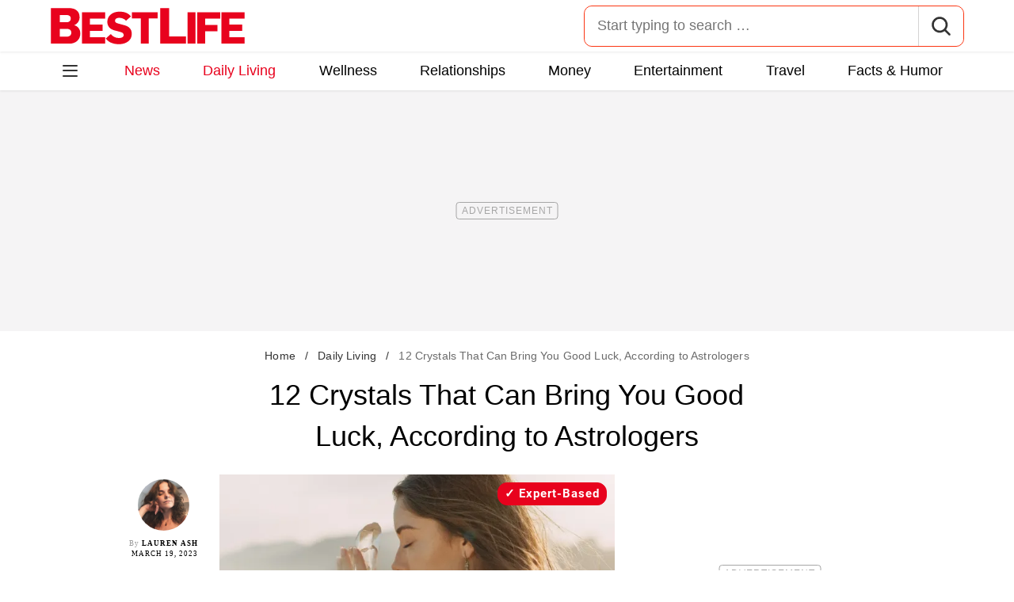

--- FILE ---
content_type: text/html; charset=UTF-8
request_url: https://bestlifeonline.com/crystals-good-luck-news/
body_size: 32175
content:
<!DOCTYPE html>
<html lang="en">
<head>
	<meta charset="UTF-8">
	<meta http-equiv="X-UA-Compatible" content="IE=edge">
	<meta name="viewport" content="width=device-width">
	<!-- The above 3 meta tags *must* come first in the head; any other head content must come *after* these tags -->
	

	<meta name='robots' content='index, follow, max-image-preview:large, max-snippet:-1, max-video-preview:-1' />
	<style>img:is([sizes="auto" i], [sizes^="auto," i]) { contain-intrinsic-size: 3000px 1500px }</style>
	
	<!-- This site is optimized with the Yoast SEO Premium plugin v26.2 (Yoast SEO v26.2) - https://yoast.com/wordpress/plugins/seo/ -->
	<title>12 Crystals That Can Bring You Good Luck &#8212; Best Life</title>
	<meta name="description" content="Astrologers say the crystals that can bring you good luck include rose quartz, moonstone, jade, and many more." />
	<link rel="canonical" href="https://bestlifeonline.com/crystals-good-luck-news/" />
	<meta property="og:locale" content="en_US" />
	<meta property="og:type" content="article" />
	<meta property="og:title" content="12 Crystals That Can Bring You Good Luck, According to Astrologers &#8212; Best Life" />
	<meta property="og:description" content="12 Crystals That Can Bring You Good Luck, According to Astrologers" />
	<meta property="og:url" content="https://bestlifeonline.com/crystals-good-luck-news/" />
	<meta property="og:site_name" content="Best Life" />
	<meta property="article:publisher" content="https://www.facebook.com/BestLifeOnline" />
	<meta property="article:published_time" content="2023-03-19T19:01:26+00:00" />
	<meta property="og:image" content="https://bestlifeonline.com/wp-content/uploads/sites/3/2023/03/womans-head-with-a-healing-crystal.jpg_s1024x1024wisk20c_SUv25OhwwFvjzB_0IIr6tB_sPZrlwAUHYQvEAl3mKc.jpg?quality=82&strip=all" />
	<meta property="og:image:width" content="1200" />
	<meta property="og:image:height" content="800" />
	<meta property="og:image:type" content="image/jpeg" />
	<meta name="author" content="Lauren Ash" />
	<meta name="twitter:card" content="summary_large_image" />
	<meta name="twitter:creator" content="@laurenashastro" />
	<meta name="twitter:site" content="@BestLife_Online" />
	<meta name="twitter:label1" content="Written by" />
	<meta name="twitter:data1" content="Lauren Ash" />
	<meta name="twitter:label2" content="Est. reading time" />
	<meta name="twitter:data2" content="6 minutes" />
	<script type="application/ld+json" class="yoast-schema-graph">{"@context":"https://schema.org","@graph":[{"@type":"ImageObject","inLanguage":"en-US","@id":"https://bestlifeonline.com/crystals-good-luck-news/#primaryimage","url":"https://bestlifeonline.com/wp-content/uploads/sites/3/2023/03/womans-head-with-a-healing-crystal.jpg_s1024x1024wisk20c_SUv25OhwwFvjzB_0IIr6tB_sPZrlwAUHYQvEAl3mKc.jpg?quality=82&strip=all","contentUrl":"https://bestlifeonline.com/wp-content/uploads/sites/3/2023/03/womans-head-with-a-healing-crystal.jpg_s1024x1024wisk20c_SUv25OhwwFvjzB_0IIr6tB_sPZrlwAUHYQvEAl3mKc.jpg?quality=82&strip=all","width":1200,"height":800,"caption":"beautiful woman meditating with crystal"},{"@type":"BreadcrumbList","@id":"https://bestlifeonline.com/crystals-good-luck-news/#breadcrumb","itemListElement":[{"@type":"ListItem","position":1,"name":"Home","item":"https://bestlifeonline.com/"},{"@type":"ListItem","position":2,"name":"Daily Living","item":"https://bestlifeonline.com/daily-living/"},{"@type":"ListItem","position":3,"name":"12 Crystals That Can Bring You Good Luck, According to Astrologers"}]},{"@type":"WebSite","@id":"https://bestlifeonline.com/#website","url":"https://bestlifeonline.com/","name":"Best Life","description":"Best Life is your one-stop destination for timely and research-backed lifestyle & wellness news and advice so you can live your best and healthiest life.","publisher":{"@id":"https://bestlifeonline.com/#organization"},"potentialAction":[{"@type":"SearchAction","target":{"@type":"EntryPoint","urlTemplate":"https://bestlifeonline.com/?s={search_term_string}"},"query-input":{"@type":"PropertyValueSpecification","valueRequired":true,"valueName":"search_term_string"}}],"inLanguage":"en-US"},{"@type":"NewsMediaOrganization","@id":"https://bestlifeonline.com/#organization","name":"Best Life","url":"https://bestlifeonline.com/","logo":{"@type":"ImageObject","inLanguage":"en-US","@id":"https://bestlifeonline.com/#/schema/logo/image/","url":"https://bestlifeonline.com/wp-content/uploads/sites/3/2023/07/blo-yoast-logo.png?strip=all","contentUrl":"https://bestlifeonline.com/wp-content/uploads/sites/3/2023/07/blo-yoast-logo.png?strip=all","width":696,"height":696,"caption":"Best Life"},"image":{"@id":"https://bestlifeonline.com/#/schema/logo/image/"},"sameAs":["https://www.facebook.com/BestLifeOnline","https://x.com/BestLife_Online","https://flipboard.social/@bestlife","https://www.instagram.com/bestlifeonline/","https://www.linkedin.com/company/bestlifeonline/"],"foundingDate":"2016-02-01","masthead":"https://bestlifeonline.com/about-best-life/#ourteam","publishingPrinciples":"https://galvanized.com/editorial-policy-standards/","ethicsPolicy":"https://galvanized.com/editorial-policy-standards/#ethics","diversityPolicy":"https://galvanized.com/editorial-policy-standards/#diversity","correctionsPolicy":"https://galvanized.com/editorial-policy-standards/#corrections"},{"@type":"Person","@id":"https://bestlifeonline.com/#/schema/person/c16a7d3510309e8c75237b9c53ac2711","name":"Lauren Ash","image":{"@type":"ImageObject","inLanguage":"en-US","@id":"https://bestlifeonline.com/#/schema/person/image/8da2d915208da66a76ec3648650ab60e","url":"https://bestlifeonline.com/wp-content/uploads/sites/3/2022/06/lauren-ash_avatar-588x590.png","contentUrl":"https://bestlifeonline.com/wp-content/uploads/sites/3/2022/06/lauren-ash_avatar-588x590.png","caption":"Lauren Ash"},"description":"Lauren Ash is a professional astrologer, culture expert, and lifestyle writer based in St. Louis. She is a regular contributor to Best Life, Parade, StyleCaster, Mane Addicts, NYLON, and Reader's Digest, among others. When she's not writing horoscopes, you can find her relaxing by the water or reading romance novels. Follow Lauren on Twitter and Instagram @laurenashastro.","sameAs":["http://www.laurenashastro.com","https://www.instagram.com/laurenashastro/","https://www.linkedin.com/in/lauren-ash-astrologer/","https://www.pinterest.com/laurenashastro/","https://x.com/laurenashastro"],"url":"https://bestlifeonline.com/author/lauren-ash/"}]}</script>
	<!-- / Yoast SEO Premium plugin. -->


<meta name="fediverse:creator" content="@EatThisNotThat@flipboard.social"><link rel='dns-prefetch' href='//instaread.co' />
<link rel='dns-prefetch' href='//cdn.parsely.com' />
<link rel='dns-prefetch' href='//widgets.outbrain.com' />
<link rel='dns-prefetch' href='//stats.wp.com' />
<link href='https://htlbid.com' rel='preconnect' />
<link rel='preconnect' href='https://instaread.co' />
<link rel="alternate" type="text/xml" title="Best Life &raquo; Daily Living Category Feed" href="https://bestlifeonline.com/daily-living/feed/" />
<link rel="preload" as="image" fetchpriority="high" imagesrcset="https://bestlifeonline.com/wp-content/uploads/sites/3/2023/03/womans-head-with-a-healing-crystal.jpg_s1024x1024wisk20c_SUv25OhwwFvjzB_0IIr6tB_sPZrlwAUHYQvEAl3mKc.jpg?quality=82&amp;strip=all 1200w, https://bestlifeonline.com/wp-content/uploads/sites/3/2023/03/womans-head-with-a-healing-crystal.jpg_s1024x1024wisk20c_SUv25OhwwFvjzB_0IIr6tB_sPZrlwAUHYQvEAl3mKc.jpg?resize=500,333&amp;quality=82&amp;strip=all 500w, https://bestlifeonline.com/wp-content/uploads/sites/3/2023/03/womans-head-with-a-healing-crystal.jpg_s1024x1024wisk20c_SUv25OhwwFvjzB_0IIr6tB_sPZrlwAUHYQvEAl3mKc.jpg?resize=768,512&amp;quality=82&amp;strip=all 768w, https://bestlifeonline.com/wp-content/uploads/sites/3/2023/03/womans-head-with-a-healing-crystal.jpg_s1024x1024wisk20c_SUv25OhwwFvjzB_0IIr6tB_sPZrlwAUHYQvEAl3mKc.jpg?resize=1024,683&amp;quality=82&amp;strip=all 1024w" imagesizes="(max-width: 1024px) 100vw, 1024px"/><link rel="preload" as="image" imagesizes="(max-width: 640px) 90vw, 640px" imagesrcset="https://bestlifeonline.com/wp-content/uploads/sites/3/2023/03/womans-head-with-a-healing-crystal.jpg_s1024x1024wisk20c_SUv25OhwwFvjzB_0IIr6tB_sPZrlwAUHYQvEAl3mKc.jpg?quality=82&amp;strip=1&amp;resize=150%2C84 150w, https://bestlifeonline.com/wp-content/uploads/sites/3/2023/03/womans-head-with-a-healing-crystal.jpg_s1024x1024wisk20c_SUv25OhwwFvjzB_0IIr6tB_sPZrlwAUHYQvEAl3mKc.jpg?quality=82&amp;strip=1&amp;resize=200%2C112 200w, https://bestlifeonline.com/wp-content/uploads/sites/3/2023/03/womans-head-with-a-healing-crystal.jpg_s1024x1024wisk20c_SUv25OhwwFvjzB_0IIr6tB_sPZrlwAUHYQvEAl3mKc.jpg?quality=82&amp;strip=1&amp;resize=300%2C169 300w, https://bestlifeonline.com/wp-content/uploads/sites/3/2023/03/womans-head-with-a-healing-crystal.jpg_s1024x1024wisk20c_SUv25OhwwFvjzB_0IIr6tB_sPZrlwAUHYQvEAl3mKc.jpg?quality=82&amp;strip=1&amp;resize=400%2C225 400w, https://bestlifeonline.com/wp-content/uploads/sites/3/2023/03/womans-head-with-a-healing-crystal.jpg_s1024x1024wisk20c_SUv25OhwwFvjzB_0IIr6tB_sPZrlwAUHYQvEAl3mKc.jpg?quality=82&amp;strip=1&amp;resize=600%2C338 600w, https://bestlifeonline.com/wp-content/uploads/sites/3/2023/03/womans-head-with-a-healing-crystal.jpg_s1024x1024wisk20c_SUv25OhwwFvjzB_0IIr6tB_sPZrlwAUHYQvEAl3mKc.jpg?quality=82&amp;strip=1&amp;resize=640%2C360 640w, https://bestlifeonline.com/wp-content/uploads/sites/3/2023/03/womans-head-with-a-healing-crystal.jpg_s1024x1024wisk20c_SUv25OhwwFvjzB_0IIr6tB_sPZrlwAUHYQvEAl3mKc.jpg?quality=82&amp;strip=1&amp;resize=800%2C450 800w, https://bestlifeonline.com/wp-content/uploads/sites/3/2023/03/womans-head-with-a-healing-crystal.jpg_s1024x1024wisk20c_SUv25OhwwFvjzB_0IIr6tB_sPZrlwAUHYQvEAl3mKc.jpg?quality=82&amp;strip=1&amp;resize=970%2C546 970w, https://bestlifeonline.com/wp-content/uploads/sites/3/2023/03/womans-head-with-a-healing-crystal.jpg_s1024x1024wisk20c_SUv25OhwwFvjzB_0IIr6tB_sPZrlwAUHYQvEAl3mKc.jpg?quality=82&amp;strip=1&amp;resize=1200%2C675 1200w, https://bestlifeonline.com/wp-content/uploads/sites/3/2023/03/womans-head-with-a-healing-crystal.jpg_s1024x1024wisk20c_SUv25OhwwFvjzB_0IIr6tB_sPZrlwAUHYQvEAl3mKc.jpg?quality=82&amp;strip=1&amp;resize=1250%2C702 1250w, https://bestlifeonline.com/wp-content/uploads/sites/3/2023/03/womans-head-with-a-healing-crystal.jpg_s1024x1024wisk20c_SUv25OhwwFvjzB_0IIr6tB_sPZrlwAUHYQvEAl3mKc.jpg?quality=82&amp;strip=1&amp;resize=1400%2C788 1400w, https://bestlifeonline.com/wp-content/uploads/sites/3/2023/03/womans-head-with-a-healing-crystal.jpg_s1024x1024wisk20c_SUv25OhwwFvjzB_0IIr6tB_sPZrlwAUHYQvEAl3mKc.jpg?quality=82&amp;strip=1&amp;resize=1600%2C900 1600w, https://bestlifeonline.com/wp-content/uploads/sites/3/2023/03/womans-head-with-a-healing-crystal.jpg_s1024x1024wisk20c_SUv25OhwwFvjzB_0IIr6tB_sPZrlwAUHYQvEAl3mKc.jpg?quality=82&amp;strip=1&amp;resize=1920%2C1080 1920w" importance="high">
<link rel="preload" as="style" href="https://bestlifeonline.com/wp-content/themes/bestlife/css/main-concat.css?ver=1768300571">
<link rel="preload" href="https://bestlifeonline.com/wp-content/themes/bestlife/fonts/roboto-condensed-v19-latin-regular.woff2" as="font" type="font/woff2" crossorigin>
<link rel="preload" href="https://bestlifeonline.com/wp-content/themes/bestlife/fonts/roboto-v20-latin-700.woff2" as="font" type="font/woff2" crossorigin>
<style id='classic-theme-styles-inline-css'>
/*! This file is auto-generated */
.wp-block-button__link{color:#fff;background-color:#32373c;border-radius:9999px;box-shadow:none;text-decoration:none;padding:calc(.667em + 2px) calc(1.333em + 2px);font-size:1.125em}.wp-block-file__button{background:#32373c;color:#fff;text-decoration:none}
</style>
<style id='co-authors-plus-coauthors-style-inline-css'>
.wp-block-co-authors-plus-coauthors.is-layout-flow [class*=wp-block-co-authors-plus]{display:inline}

</style>
<style id='co-authors-plus-avatar-style-inline-css'>
.wp-block-co-authors-plus-avatar :where(img){height:auto;max-width:100%;vertical-align:bottom}.wp-block-co-authors-plus-coauthors.is-layout-flow .wp-block-co-authors-plus-avatar :where(img){vertical-align:middle}.wp-block-co-authors-plus-avatar:is(.alignleft,.alignright){display:table}.wp-block-co-authors-plus-avatar.aligncenter{display:table;margin-inline:auto}

</style>
<style id='co-authors-plus-image-style-inline-css'>
.wp-block-co-authors-plus-image{margin-bottom:0}.wp-block-co-authors-plus-image :where(img){height:auto;max-width:100%;vertical-align:bottom}.wp-block-co-authors-plus-coauthors.is-layout-flow .wp-block-co-authors-plus-image :where(img){vertical-align:middle}.wp-block-co-authors-plus-image:is(.alignfull,.alignwide) :where(img){width:100%}.wp-block-co-authors-plus-image:is(.alignleft,.alignright){display:table}.wp-block-co-authors-plus-image.aligncenter{display:table;margin-inline:auto}

</style>
<style id='wp-parsely-recommendations-style-inline-css'>
.parsely-recommendations-list-title{font-size:1.2em}.parsely-recommendations-list{list-style:none;padding:unset}.parsely-recommendations-cardbody{overflow:hidden;padding:.8em;text-overflow:ellipsis;white-space:nowrap}.parsely-recommendations-cardmedia{padding:.8em .8em 0}

</style>
<style id='jetpack-sharing-buttons-style-inline-css'>
.jetpack-sharing-buttons__services-list{display:flex;flex-direction:row;flex-wrap:wrap;gap:0;list-style-type:none;margin:5px;padding:0}.jetpack-sharing-buttons__services-list.has-small-icon-size{font-size:12px}.jetpack-sharing-buttons__services-list.has-normal-icon-size{font-size:16px}.jetpack-sharing-buttons__services-list.has-large-icon-size{font-size:24px}.jetpack-sharing-buttons__services-list.has-huge-icon-size{font-size:36px}@media print{.jetpack-sharing-buttons__services-list{display:none!important}}.editor-styles-wrapper .wp-block-jetpack-sharing-buttons{gap:0;padding-inline-start:0}ul.jetpack-sharing-buttons__services-list.has-background{padding:1.25em 2.375em}
</style>
<style id='elasticpress-facet-style-inline-css'>
.widget_ep-facet input[type=search],.wp-block-elasticpress-facet input[type=search]{margin-bottom:1rem}.widget_ep-facet .searchable .inner,.wp-block-elasticpress-facet .searchable .inner{max-height:20em;overflow:scroll}.widget_ep-facet .term.hide,.wp-block-elasticpress-facet .term.hide{display:none}.widget_ep-facet .empty-term,.wp-block-elasticpress-facet .empty-term{opacity:.5;position:relative}.widget_ep-facet .empty-term:after,.wp-block-elasticpress-facet .empty-term:after{bottom:0;content:" ";display:block;left:0;position:absolute;right:0;top:0;width:100%;z-index:2}.widget_ep-facet .level-1,.wp-block-elasticpress-facet .level-1{padding-left:20px}.widget_ep-facet .level-2,.wp-block-elasticpress-facet .level-2{padding-left:40px}.widget_ep-facet .level-3,.wp-block-elasticpress-facet .level-3{padding-left:60px}.widget_ep-facet .level-4,.wp-block-elasticpress-facet .level-4{padding-left:5pc}.widget_ep-facet .level-5,.wp-block-elasticpress-facet .level-5{padding-left:75pt}.widget_ep-facet input[disabled],.wp-block-elasticpress-facet input[disabled]{cursor:pointer;opacity:1}.widget_ep-facet .term a,.wp-block-elasticpress-facet .term a{-webkit-box-align:center;-ms-flex-align:center;align-items:center;display:-webkit-box;display:-ms-flexbox;display:flex;position:relative}.widget_ep-facet .term a:hover .ep-checkbox,.wp-block-elasticpress-facet .term a:hover .ep-checkbox{background-color:#ccc}.ep-checkbox{-webkit-box-align:center;-ms-flex-align:center;-ms-flex-negative:0;-webkit-box-pack:center;-ms-flex-pack:center;align-items:center;background-color:#eee;display:-webkit-box;display:-ms-flexbox;display:flex;flex-shrink:0;height:1em;justify-content:center;margin-right:.25em;width:1em}.ep-checkbox:after{border:solid #fff;border-width:0 .125em .125em 0;content:"";display:none;height:.5em;-webkit-transform:rotate(45deg);transform:rotate(45deg);width:.25em}.ep-checkbox.checked{background-color:#5e5e5e}.ep-checkbox.checked:after{display:block}

</style>
<link rel='stylesheet' id='panzoom-css' href='https://bestlifeonline.com/wp-content/client-mu-plugins/galvanized-network-plugin/css/vendor/fancyapps/panzoom/panzoom.css' media='all' />
<link rel='stylesheet' id='gnp-css' href='https://bestlifeonline.com/wp-content/client-mu-plugins/galvanized-network-plugin/build/css/gnp.css?ver=1506687b467389d9434f' media='all' />
<link rel='stylesheet' id='gnp-bestlife-css' href='https://bestlifeonline.com/wp-content/client-mu-plugins/galvanized-network-plugin/build/css/bestlife.css?ver=f6b023a84fb9955846bb' media='all' />
<style id='google-fonts-roboto-inline-css'>
@font-face{font-family:Roboto;font-style:normal;font-weight:300;font-display:optional;src:url(/wp-content/themes/bestlife/fonts/roboto-v20-latin-300.woff2) format('woff2'),url(/wp-content/themes/bestlife/fonts/roboto-v20-latin-300.woff) format('woff')}@font-face{font-family:Roboto;font-style:normal;font-weight:400;font-display:optional;src:url(/wp-content/themes/bestlife/fonts/roboto-v20-latin-regular.woff2) format('woff2'),url(/wp-content/themes/bestlife/fonts/roboto-v20-latin-regular.woff) format('woff')}@font-face{font-family:Roboto;font-style:normal;font-weight:500;font-display:optional;src:url(/wp-content/themes/bestlife/fonts/roboto-v20-latin-500.woff2) format('woff2'),url(/wp-content/themes/bestlife/fonts/roboto-v20-latin-500.woff) format('woff')}@font-face{font-family:Roboto;font-style:normal;font-weight:700;font-display:swap;src:url(/wp-content/themes/bestlife/fonts/roboto-v20-latin-700.woff2) format('woff2'),url(/wp-content/themes/bestlife/fonts/roboto-v20-latin-700.woff) format('woff')}@font-face{font-family:Roboto;font-style:normal;font-weight:900;font-display:swap;src:url(/wp-content/themes/bestlife/fonts/roboto-v20-latin-900.woff2) format('woff2'),url(/wp-content/themes/bestlife/fonts/roboto-v20-latin-900.woff) format('woff')}@font-face{font-family:'Roboto Condensed';font-style:italic;font-weight:400;font-display:optional;src:url(/wp-content/themes/bestlife/fonts/roboto-condensed-v19-latin-italic.woff2) format('woff2'),url(/wp-content/themes/bestlife/fonts/roboto-condensed-v19-latin-italic.woff) format('woff')}@font-face{font-family:'Roboto Condensed';font-style:normal;font-weight:400;font-display:swap;src:url(/wp-content/themes/bestlife/fonts/roboto-condensed-v19-latin-regular.woff2) format('woff2'),url(/wp-content/themes/bestlife/fonts/roboto-condensed-v19-latin-regular.woff) format('woff')}@font-face{font-family:'Roboto Condensed';font-style:italic;font-weight:700;font-display:swap;src:url(/wp-content/themes/bestlife/fonts/roboto-condensed-v19-latin-700italic.woff2) format('woff2'),url(/wp-content/themes/bestlife/fonts/roboto-condensed-v19-latin-700italic.woff) format('woff')}@font-face{font-family:'Roboto Condensed';font-style:normal;font-weight:700;font-display:optional;src:url(/wp-content/themes/bestlife/fonts/roboto-condensed-v19-latin-700.woff2) format('woff2'),url(/wp-content/themes/bestlife/fonts/roboto-condensed-v19-latin-700.woff) format('woff')}

</style>
<link rel='stylesheet' id='main-css' href='https://bestlifeonline.com/wp-content/themes/bestlife/css/main-concat.css?ver=1768300571' media='all' />
<style id='xcurrent-critical-lazy-embeds-inline-css'>
lite-youtube,lite-vimeo{background-color:#000;display:block;contain:content;background-position:center center;background-size:cover;position:relative}lite-youtube::after{content:"";display:block;padding-bottom:calc(100% / (16 / 9))}lite-youtube iframe{width:100%;height:100%;position:absolute;top:0;left:0}lite-youtube>.lty-playbtn{display:none}lite-vimeo{aspect-ratio:16/9}.lazy-embed,.lazy-embed--loaded{min-height:var(--mobile-height, 100px)}@media only screen and (min-width: 600px){.lazy-embed,.lazy-embed--loaded{min-height:var(--desktop-height, 100px)}}.embed-twitter-com blockquote.twitter-tweet{visibility:hidden;opacity:0}.tweet-container{max-width:550px}.tweet-container video{max-width:100%}.tweet-media__img,.tweet-media__video{aspect-ratio:var(--ar, 16/9)}.embed-tiktok-com{min-height:743px;margin:18px 0 0}@media only screen and (min-width: 600px){.embed-tiktok-com{min-height:728px}}.embed-tiktok-com .tiktok-embed{visibility:hidden;opacity:0;margin:0}.embed-instagram-com{min-height:var(--mobile-height, 509px)}@media only screen and (min-width: 600px){.embed-instagram-com{min-height:var(--desktop-height, 663px)}}.embed-instagram-com blockquote.instagram-media{visibility:hidden;opacity:0}

</style>
<script type="text/javascript" data-init="scroll" data-delay="0" data-src="https://widgets.outbrain.com/outbrain.js" id="outbrain-js" defer></script>
<link rel="https://api.w.org/" href="https://bestlifeonline.com/wp-json/" /><link rel="alternate" title="JSON" type="application/json" href="https://bestlifeonline.com/wp-json/wp/v2/posts/452187" /><link rel='shortlink' href='https://bestlifeonline.com/?p=452187' />

<script>!function(){window.gnp=window.gnp||{};const n=navigator.deviceMemory||null;window.gnp.isLowMemory=null!==n&&n<=4,window.gnp.isLighthouseAudit=/Lighthouse|Moto g/i.test(navigator.userAgent),window.gnp.isSlowHardware=!(document.cookie.indexOf("isSlowHardware=0")>-1||window.innerWidth>=768||/iPad|iPhone|iPod/i.test(navigator.userAgent)),!window.gnp.isLighthouseAudit&&window.performance&&window.addEventListener("load",(function(){const n=[];performance.getEntriesByType("paint").forEach((function(i){n.push(i)}));const i=n.find((function(n){return"first-contentful-paint"===n.name}));if(i&&(window.gnp.isSlowHardware=i.startTime>1800,!window.gnp.isSlowHardware)){const n=new Date;n.setTime(Date.now()+6048e5),document.cookie="isSlowHardware="+(window.gnp.isSlowHardware?1:0)+"; path=/; expires="+n.toUTCString()}}))}();</script>
<!-- InMobi Choice. Consent Manager Tag v3.0 (for TCF 2.2) -->
<script async type="text/javascript">
(function() {
  var host = window.location.hostname;
  var element = document.createElement('script');
  var firstScript = document.getElementsByTagName('script')[0];
  var url = 'https://cmp.inmobi.com'
	.concat('/choice/', 'GANCBjEfRH5Fe', '/', host, '/choice.js?tag_version=V3');
  var uspTries = 0;
  var uspTriesLimit = 3;
  element.async = true;
  element.type = 'text/javascript';
  element.src = url;

  firstScript.parentNode.insertBefore(element, firstScript);

  function makeStub() {
	var TCF_LOCATOR_NAME = '__tcfapiLocator';
	var queue = [];
	var win = window;
	var cmpFrame;

	function addFrame() {
	  var doc = win.document;
	  var otherCMP = !!(win.frames[TCF_LOCATOR_NAME]);

	  if (!otherCMP) {
		if (doc.body) {
		  var iframe = doc.createElement('iframe');

		  iframe.style.cssText = 'display:none';
		  iframe.name = TCF_LOCATOR_NAME;
		  doc.body.appendChild(iframe);
		} else {
		  setTimeout(addFrame, 5);
		}
	  }
	  return !otherCMP;
	}

	function tcfAPIHandler() {
	  var gdprApplies;
	  var args = arguments;

	  if (!args.length) {
		return queue;
	  } else if (args[0] === 'setGdprApplies') {
		if (
		  args.length > 3 &&
		  args[2] === 2 &&
		  typeof args[3] === 'boolean'
		) {
		  gdprApplies = args[3];
		  if (typeof args[2] === 'function') {
			args[2]('set', true);
		  }
		}
	  } else if (args[0] === 'ping') {
		var retr = {
		  gdprApplies: gdprApplies,
		  cmpLoaded: false,
		  cmpStatus: 'stub'
		};

		if (typeof args[2] === 'function') {
		  args[2](retr);
		}
	  } else {
		if(args[0] === 'init' && typeof args[3] === 'object') {
		  args[3] = Object.assign(args[3], { tag_version: 'V3' });
		}
		queue.push(args);
	  }
	}

	function postMessageEventHandler(event) {
	  var msgIsString = typeof event.data === 'string';
	  var json = {};

	  try {
		if (msgIsString) {
		  json = JSON.parse(event.data);
		} else {
		  json = event.data;
		}
	  } catch (ignore) {}

	  var payload = json.__tcfapiCall;

	  if (payload) {
		window.__tcfapi(
		  payload.command,
		  payload.version,
		  function(retValue, success) {
			var returnMsg = {
			  __tcfapiReturn: {
				returnValue: retValue,
				success: success,
				callId: payload.callId
			  }
			};
			if (msgIsString) {
			  returnMsg = JSON.stringify(returnMsg);
			}
			if (event && event.source && event.source.postMessage) {
			  event.source.postMessage(returnMsg, '*');
			}
		  },
		  payload.parameter
		);
	  }
	}

	while (win) {
	  try {
		if (win.frames[TCF_LOCATOR_NAME]) {
		  cmpFrame = win;
		  break;
		}
	  } catch (ignore) {}

	  if (win === window.top) {
		break;
	  }
	  win = win.parent;
	}
	if (!cmpFrame) {
	  addFrame();
	  win.__tcfapi = tcfAPIHandler;
	  win.addEventListener('message', postMessageEventHandler, false);
	}
  };

  makeStub();

  function makeGppStub() {
	const CMP_ID = 10;
	const SUPPORTED_APIS = [
	  '2:tcfeuv2',
	  '6:uspv1',
	  '7:usnatv1',
	  '8:usca',
	  '9:usvav1',
	  '10:uscov1',
	  '11:usutv1',
	  '12:usctv1'
	];

	window.__gpp_addFrame = function (n) {
	  if (!window.frames[n]) {
		if (document.body) {
		  var i = document.createElement("iframe");
		  i.style.cssText = "display:none";
		  i.name = n;
		  document.body.appendChild(i);
		} else {
		  window.setTimeout(window.__gpp_addFrame, 10, n);
		}
	  }
	};
	window.__gpp_stub = function () {
	  var b = arguments;
	  __gpp.queue = __gpp.queue || [];
	  __gpp.events = __gpp.events || [];

	  if (!b.length || (b.length == 1 && b[0] == "queue")) {
		return __gpp.queue;
	  }

	  if (b.length == 1 && b[0] == "events") {
		return __gpp.events;
	  }

	  var cmd = b[0];
	  var clb = b.length > 1 ? b[1] : null;
	  var par = b.length > 2 ? b[2] : null;
	  if (cmd === "ping") {
		clb(
		  {
			gppVersion: "1.1", // must be "Version.Subversion", current: "1.1"
			cmpStatus: "stub", // possible values: stub, loading, loaded, error
			cmpDisplayStatus: "hidden", // possible values: hidden, visible, disabled
			signalStatus: "not ready", // possible values: not ready, ready
			supportedAPIs: SUPPORTED_APIS, // list of supported APIs
			cmpId: CMP_ID, // IAB assigned CMP ID, may be 0 during stub/loading
			sectionList: [],
			applicableSections: [-1],
			gppString: "",
			parsedSections: {},
		  },
		  true
		);
	  } else if (cmd === "addEventListener") {
		if (!("lastId" in __gpp)) {
		  __gpp.lastId = 0;
		}
		__gpp.lastId++;
		var lnr = __gpp.lastId;
		__gpp.events.push({
		  id: lnr,
		  callback: clb,
		  parameter: par,
		});
		clb(
		  {
			eventName: "listenerRegistered",
			listenerId: lnr, // Registered ID of the listener
			data: true, // positive signal
			pingData: {
			  gppVersion: "1.1", // must be "Version.Subversion", current: "1.1"
			  cmpStatus: "stub", // possible values: stub, loading, loaded, error
			  cmpDisplayStatus: "hidden", // possible values: hidden, visible, disabled
			  signalStatus: "not ready", // possible values: not ready, ready
			  supportedAPIs: SUPPORTED_APIS, // list of supported APIs
			  cmpId: CMP_ID, // list of supported APIs
			  sectionList: [],
			  applicableSections: [-1],
			  gppString: "",
			  parsedSections: {},
			},
		  },
		  true
		);
	  } else if (cmd === "removeEventListener") {
		var success = false;
		for (var i = 0; i < __gpp.events.length; i++) {
		  if (__gpp.events[i].id == par) {
			__gpp.events.splice(i, 1);
			success = true;
			break;
		  }
		}
		clb(
		  {
			eventName: "listenerRemoved",
			listenerId: par, // Registered ID of the listener
			data: success, // status info
			pingData: {
			  gppVersion: "1.1", // must be "Version.Subversion", current: "1.1"
			  cmpStatus: "stub", // possible values: stub, loading, loaded, error
			  cmpDisplayStatus: "hidden", // possible values: hidden, visible, disabled
			  signalStatus: "not ready", // possible values: not ready, ready
			  supportedAPIs: SUPPORTED_APIS, // list of supported APIs
			  cmpId: CMP_ID, // CMP ID
			  sectionList: [],
			  applicableSections: [-1],
			  gppString: "",
			  parsedSections: {},
			},
		  },
		  true
		);
	  } else if (cmd === "hasSection") {
		clb(false, true);
	  } else if (cmd === "getSection" || cmd === "getField") {
		clb(null, true);
	  }
	  //queue all other commands
	  else {
		__gpp.queue.push([].slice.apply(b));
	  }
	};
	window.__gpp_msghandler = function (event) {
	  var msgIsString = typeof event.data === "string";
	  try {
		var json = msgIsString ? JSON.parse(event.data) : event.data;
	  } catch (e) {
		var json = null;
	  }
	  if (typeof json === "object" && json !== null && "__gppCall" in json) {
		var i = json.__gppCall;
		window.__gpp(
		  i.command,
		  function (retValue, success) {
			var returnMsg = {
			  __gppReturn: {
				returnValue: retValue,
				success: success,
				callId: i.callId,
			  },
			};
			event.source.postMessage(msgIsString ? JSON.stringify(returnMsg) : returnMsg, "*");
		  },
		  "parameter" in i ? i.parameter : null,
		  "version" in i ? i.version : "1.1"
		);
	  }
	};
	if (!("__gpp" in window) || typeof window.__gpp !== "function") {
	  window.__gpp = window.__gpp_stub;
	  window.addEventListener("message", window.__gpp_msghandler, false);
	  window.__gpp_addFrame("__gppLocator");
	}
  };

  makeGppStub();

  var uspStubFunction = function() {
	var arg = arguments;
	if (typeof window.__uspapi !== uspStubFunction) {
	  setTimeout(function() {
		if (typeof window.__uspapi !== 'undefined') {
		  window.__uspapi.apply(window.__uspapi, arg);
		}
	  }, 500);
	}
  };

  var checkIfUspIsReady = function() {
	uspTries++;
	if (window.__uspapi === uspStubFunction && uspTries < uspTriesLimit) {
	  console.warn('USP is not accessible');
	} else {
	  clearInterval(uspInterval);
	}
  };

  if (typeof window.__uspapi === 'undefined') {
	window.__uspapi = uspStubFunction;
	var uspInterval = setInterval(checkIfUspIsReady, 6000);
  }
})();
</script>
<!-- End InMobi Choice. Consent Manager Tag v3.0 (for TCF 2.2) -->
<link rel="stylesheet" type="text/css" href="https://htlbid.com/v3/bestlifeonline.com/htlbid.css" />
<script async src="https://htlbid.com/v3/bestlifeonline.com/htlbid.js"></script>
<script>
	window.htlbid = window.htlbid || {};
	htlbid.cmd = htlbid.cmd || [];
	htlbid.cmd.push(function() {
		htlbid.setTargeting("is_testing","no"); // Set to "no" for production
		htlbid.setTargeting("is_home", "no"); // Set to "yes" on the homepage
		htlbid.setTargeting("category", "Daily Living"); // dynamically pass page category into this function
		htlbid.setTargeting("post_id", "452187"); // dynamically pass unique post/page id into this function
		htlbid.layout();
	});
</script><meta name="parsely-tags" content="astrology" />
<script type="text/javascript">var ajaxurl = "https://bestlifeonline.com/wp-admin/admin-ajax.php";</script>	<style>img#wpstats{display:none}</style>
		<script type="application/ld+json" class="wp-parsely-metadata">{"@context":"https:\/\/schema.org","@type":"Article","headline":"12 Crystals That Can Bring You Good Luck, According to Astrologers","url":"https:\/\/bestlifeonline.com\/crystals-good-luck-news\/","mainEntityOfPage":{"@type":"WebPage","@id":"https:\/\/bestlifeonline.com\/crystals-good-luck-news\/"},"thumbnailUrl":"https:\/\/bestlifeonline.com\/wp-content\/uploads\/sites\/3\/2023\/03\/womans-head-with-a-healing-crystal.jpg_s1024x1024wisk20c_SUv25OhwwFvjzB_0IIr6tB_sPZrlwAUHYQvEAl3mKc.jpg?quality=82&strip=all&w=150&h=150&crop=1","image":{"@type":"ImageObject","url":"https:\/\/bestlifeonline.com\/wp-content\/uploads\/sites\/3\/2023\/03\/womans-head-with-a-healing-crystal.jpg_s1024x1024wisk20c_SUv25OhwwFvjzB_0IIr6tB_sPZrlwAUHYQvEAl3mKc.jpg?quality=82&strip=all","width":1200,"height":800},"articleSection":"Daily Living","creator":["Lauren Ash"],"publisher":{"@type":"NewsMediaOrganization","name":"Best Life","logo":{"@type":"ImageObject","url":"https:\/\/bestlifeonline.com\/wp-content\/uploads\/sites\/3\/2024\/01\/BL_favicon-1.png?strip=all","width":480,"height":480},"foundingDate":"2014","masthead":"https:\/\/bestlifeonline.com\/about-best-life\/#ourteam","publishingPrinciples":"https:\/\/bestlifeonline.com\/about-best-life\/#policy","correctionsPolicy":"https:\/\/bestlifeonline.com\/about-best-life\/#accuracy","ethicsPolicy":"https:\/\/bestlifeonline.com\/about-best-life\/#ethics","sameAs":["https:\/\/www.facebook.com\/BestLifeOnline","https:\/\/www.instagram.com\/bestlifeonline\/"]},"keywords":["astrology"],"datePublished":"2023-03-19T19:01:26Z","dateModified":"2023-03-19T19:01:26Z","alternativeHeadline":"12 Crystals That Can Bring You Good Luck &#8212; Best Life","description":"Astrologers say the crystals that can bring you good luck include rose quartz, moonstone, jade, and many more.","articleBody":"Crystals are one of the most popular spiritual tools for inviting good energy into your life. And if you\u2019re hoping to turn your luck around this year, there\u2019s a crystal out there that can help you do that. Every crystal has a unique energy and vibration, and by choosing the right one, you can tap into its spirit and manifest luck and positivity in your life.\r\n\r\n\u201cWhether you carry these crystals with you, meditate with them, or place them in your home or workspace, incorporating them into your daily routine can help you attract the abundance and prosperity you desire,\u201d explains Alicia Giles, astrologer and owner of Moments Crystals. Keep reading to hear from Giles and other astrologers about the 12 crystals that can bring you good luck.\r\nREAD THIS NEXT: The Best Crystal for Your Zodiac Sign, According to an Astrologer.\r\n\r\n12 Crystals That Can Bring You Good Luck\r\n1. Citrine\r\n\r\n\r\nCitrine is one of the most popular and helpful crystals for manifesting good luck. Its bright golden color is often said to symbolize wealth and prosperity, and Citrine is said to attract financial success, abundance, and positive energy.\r\n\r\n\u201cFor maximum benefits, try to place your citrine in the wealth corner of your room, or the furthest leftmost place in your home from your front door,\u201d explains Giles. You might also place it in this spot at your office.\r\n2. Jade\r\n\r\n\r\nOf all the crystals on this list, Jade is the quintessential stone of good fortune and extreme wealth. It's been valued by many cultures for thousands of years, often given as a gift to bring good fortune to others.\r\n\r\n\u201cJade is an extremely popular choice as a crystal for luck and prosperity due to its association with abundance and protection,\" Giles explains. \"It can help you to be more open to receiving abundance in all areas of your life, including financial prosperity.\u201d Jade will remove any blockages that are holding you back from aligning with your true purpose.\r\nREAD THIS NEXT: What Your Birthstone Says About Your Personality, According to Experts.\r\n\r\n3. Amethyst\r\n\r\n\r\nAmethyst is a colorful and naturally occurring quartz crystal that\u2019s well known for its calm, healing, and restorative properties. If you\u2019re feeling lost and unsure about things, amethyst could be the perfect pick for you.\r\n\r\n\u201cAmethyst is a crystal that can remove confusion and illusion from the mind while allowing individuals to remain intuitive and connected to their surroundings,\u201d says professional astrologer, Danelle Ferreira. The clarity and connection with your intuition that amethyst provides is the perfect tool for finding your way back to your spiritual center.\r\n4. Moss Agate\r\n\r\n\r\nMoss agate is a popular healing stone loved for its restorative properties; making it an excellent selection for anyone trying their chance at something new.\r\n\r\n\u201cKnown as the gardener's stone, moss agate is a beautiful crystal that\u2019s said to promote growth and abundance, while amplifying energy and enhancing clarity of thought,\u201d Giles says. The refreshing properties of this stone allow the wearer to be completely open to new beginnings.\r\nFor more astrology content delivered straight to your inbox, sign up for our daily newsletter.\r\n\r\n5. Turquoise\r\n\r\n\r\nTurquoise is a powerful stone that\u2019s been used throughout history to ward off negative energy and protect the wearer from outside influences.\r\n\r\n\u201cTurquoise is a crystal that symbolizes strength, wisdom, and protection and can help individuals feel confident and secure while pursuing their goals,\u201d Ferreira says. It's long been known to bring wealth and success, making it a perfect crystal for anyone looking to invite abundance and new opportunities into their life.\r\n6. Sunstone\r\n\r\n\r\nThis crystal draws its magnetic influence directly from the sun, which helps to instill confidence and warmth into anyone who works with it.\r\n\r\n\u201cSunstone brings luck in the form of love and positive energy as well as increased vitality,\" explains astrologer and spiritual coach\u00a0Linda Berry. \"It enhances originality and provides luck and abundance to those who use it, especially if it is worn or carried, emitting a golden glow.\" Since Sunstone clears out old energy and fears, it's great to grab just ahead of the spring equinox.\r\nREAD THIS NEXT: The Color You Should Be Wearing Based on Your Zodiac Sign.\r\n\r\n7. Moonstone\r\n\r\n\r\nMoonstone is known as the crystal of mystics and healers. If you\u2019re someone who finds inspiration in your dreams, placing a moonstone by your bed can help you channel your creativity while you sleep.\r\n\r\n\u201cMoonstone enhances intuition and emotional balance, making it an excellent choice for anyone looking to manifest good luck, new beginnings, or a fresh start,\u201d Ferreira says. If you\u2019re interested in meditating with moonstones, it\u2019s said they\u2019re most powerful on the new moon and full moon cycles.\r\n8. Pyrite\r\n\r\n\r\nIf you\u2019re looking to make some serious money this year, look no further than this golden stone. Pyrite is known to help attract wealth, abundance, and good fortune, making it a popular choice for manifesting financial success and material prosperity.\r\n\r\n\u201cPyrite has a strong energy that can help to overcome obstacles. It is said to provide a sense of confidence and empowerment, making it easier to pursue opportunities that lead to success,\u201d says Giles. If you\u2019re looking for fast results, the best way to activate your pyrite is to wear it every day on a necklace or bracelet.\r\nREAD THIS NEXT: The Candle You Should Burn, Based on Your Zodiac Sign.\r\n\r\n9. Rose Quartz\r\n\r\n\r\nRose quartz is a naturally occurring crystal known for its signature soft pink hue. If you're seeking a soulmate connection, \"rose quartz promotes love and harmony, making it an excellent choice for anyone looking to get lucky in love,\u201d says Ferreira.\r\n\r\nThis crystal is also one of the best gemstones for enhancing your existing attractive qualities and promoting self-love\u2014so it's not solely for those looking for romance.\r\n10. Tiger's Eye\r\n\r\n\r\nTiger's eye is a quartz crystal known for its striking golden brown and soft red patterns. It's primarily used to boost determination and spiritual strength.\r\n\r\n\u201cA well-known gemstone that amplifies luck is tiger's eye because it stimulates intuition and enhances awareness, along with amplifying positive energy,\u201d says Berry. You should consider using a tiger's eye crystal in your spiritual practice if you\u2019re looking to leave fear behind and chase your dreams with confidence.\r\nREAD THIS NEXT: What Numerology Can Tell You About Your Love Life, According to Astrologers.\r\n\r\n11. Amber\r\n\r\n\r\nAmber is a fossilized stone made of resin that emits a sunny, bright, and positive energy. It\u2019s known to enhance a person's wisdom and courage, giving them the motivation to chase down their dreams. Amber has also been said to awaken a person's deeper purpose and help them tap into their true desires.\r\n\r\nAccording to Berry, it's most effective at bringing luck \"if it's worn or used during meditation.\"\r\n12. Fluorite\r\n\r\n\r\nIf you\u2019re looking to hit the reset button on your current situation, fluorite might have just the energy you need. It's one of the best crystals for clearing out negative energy and attracting abundance and luck into your life.\r\n\r\n\u201cFluorite promotes inner strength and confidence, which can help individuals face their fears and tackle challenges with determination,\u201d Ferreira explains. These soothing crystals come in unique color patterns and shapes, so experts suggest following your intuition when finding one to fit your vibe.","author":[{"@type":"Person","name":"Lauren Ash","url":"https:\/\/bestlifeonline.com\/author\/lauren-ash\/","jobTitle":"","sameAs":["https:\/\/x.com\/laurenashastro","https:\/\/www.instagram.com\/laurenashastro\/","https:\/\/www.linkedin.com\/in\/lauren-ash-astrologer\/"]}],"inLanguage":"en"}</script><script>
    var PushlySDK = window.PushlySDK || [];
    function pushly() { PushlySDK.push(arguments) }
    pushly('load', {
        domainKey: decodeURIComponent("ACb0x5wFRkU5Fb8TOsHhQL209QXiijIQnGTS"),
        sw: "https://bestlifeonline.com/wp-content/plugins/pushly/assets/js/pushly-sdk-worker.js.php",
        swScope: "https://bestlifeonline.com/wp-content/plugins/pushly/"    });
</script>

<script>
window.addEventListener('load', function() {

	// Early return if the device is considered slow.
    if ( window.gnp.isSlowHardware  || window.gnp.isLowMemory ) {
        return;
    }

	// Default delay of 1200ms for loading GTM.
    setTimeout(function() {
		(function( w, d, s, l, i ) {
			w[l] = w[l] || [];
			w[l].push( {
				'gtm.start':
					new Date().getTime(), event: 'gtm.js'
			} );
			var f = d.getElementsByTagName( s )[0],
				j = d.createElement( s ), dl = l != 'dataLayer' ? '&l=' + l : '';
			j.async = true;
			j.src = 'https://www.googletagmanager.com/gtm.js?id=' + i + dl;
			f.parentNode.insertBefore( j, f );
		})( window, document, 'script', 'dataLayer', 'GTM-WSJLVGT' );
    }, 1200);
});
</script><!-- LiveConnect Tag for Publishers -->
<script>
						(function(){
								if(!/Lighthouse|Moto g/i.test(navigator.userAgent)) {
									var script = document.createElement('script');
									script.async = true;
									window.addEventListener('load', function(){
										setTimeout(function(){
											script.src = '//b-code.liadm.com/a-01ao.min.js';
											document.body.appendChild(script);
										}, (gnp.isSlowHardware ? 2000 : 200));
									});
								}
						}())
						</script>
<!-- LiveConnect Tag for Publishers --><link rel="icon" href="https://bestlifeonline.com/wp-content/uploads/sites/3/2024/01/BL_favicon-1.png?strip=all&#038;w=32" sizes="32x32" />
<link rel="icon" href="https://bestlifeonline.com/wp-content/uploads/sites/3/2024/01/BL_favicon-1.png?strip=all&#038;w=192" sizes="192x192" />
<link rel="apple-touch-icon" href="https://bestlifeonline.com/wp-content/uploads/sites/3/2024/01/BL_favicon-1.png?strip=all&#038;w=180" />
<meta name="msapplication-TileImage" content="https://bestlifeonline.com/wp-content/uploads/sites/3/2024/01/BL_favicon-1.png?strip=all&#038;w=270" />
<style type="text/css" rel="nav-colors">.navbar-secondary .navbar-nav > .red > a {
  color: white;
  background: red;
}
.navbar-secondary .navbar-nav > .red > a:hover {
  color: red;
  background: white;
}

.navbar-secondary .navbar-nav > .hotpink > a:hover {
  color: white;
  background: hotpink;
}

.navbar-secondary .navbar-nav > .tiffblue > a {
  color: #81d8d0;
}

.secondary-menu .navbar-nav > .tiffblue > a {
  color: #81d8d0;
}</style>		<style type="text/css" id="wp-custom-css">
			.hide-mobile.social-footer-wrap img {
 filter: brightness(0) invert(100%);
}

.featured-posts .sidebar .widget_gm_karmaadunit_widget > div {
  min-width: 300px;		
}		</style>
			<!-- HTML5 shim and Respond.js for IE8 support of HTML5 elements and media queries -->
	<!--[if lt IE 9]>
	<script
		src="https://oss.maxcdn.com/html5shiv/3.7.3/html5shiv.min.js"></script>
	<script src="https://oss.maxcdn.com/respond/1.4.2/respond.min.js"></script>
	<![endif]-->

	<noscript>
		<style>
			img[data-src].lazyload {
				display: none;
			}
		</style>
	</noscript>
</head>
<body class="wp-singular post-template-default single single-post postid-452187 single-format-standard wp-theme-bestlife">
<svg id="svg-source" style="display: none;" aria-hidden="true"
	 xmlns="http://www.w3.org/2000/svg">
	<svg id="svg-blo-logo" viewBox="0 0 1020.33 198.14"
		 preserveAspectRatio="xMidYMid meet">
		<path
			d="M894.12 190.38h121.21V156.8h-80v-32.66h66.93V91h-66.97V59.74h79.58V26.39H894.12v163.99zm-125.38 0h41.17v-64.17h64.17V92.86h-64.17V59.74h77.74V26.39H768.74v163.99zm-51.23 0h41.17v-164h-41.17v164zm-142.69 0H709.5v-38h-88.14V5h-46.54v185.38zm-101 0H515V59.28h46.46V26.39H427.35v32.89h46.46l.01 131.1zM361 193.14c33.81 0 66-17.94 66-53.59C427 114 411.13 100 387.67 94l-25.76-6.9c-12.42-3.22-22.31-6.44-22.31-15.87 0-11.23 10.4-15.4 22.31-15.4 12.88 0 26.68 4.83 34.73 15.18l26-22.54c-14.49-17.71-31.74-24.84-60.72-24.84-36.34 0-62.56 22.08-62.56 52.67 0 26.45 16.56 39.33 38.87 45.31l28.28 7.39c10.12 2.76 18.4 6.44 18.4 16.56 0 11.5-13.34 15.41-25.76 15.41-17.25 0-33.12-8.74-41.63-20.7l-26 23.23c15.65 21.82 40.72 29.64 69.48 29.64zm-193.94-2.76h121.2V156.8h-80v-32.66h66.93V91h-66.97V59.74h79.58V26.39H167.05l.01 163.99zM51.28 78.84h35.36c14.82 0 22.36-8.58 22.36-20S100.42 40.9 86.12 40.9H51.28v37.94zm0 74.88H88.2c15.08 0 23.4-8.58 23.4-20.8 0-12.48-8.32-19.5-23.66-19.5H51.28v40.3zM5 190.38V5h94.38c36.66 0 55.38 18.72 55.38 47.06 0 17.42-8.32 34.06-27.82 41.6v.52c20.8 5.72 31.72 23.66 31.72 43.16 0 30.68-22.62 53-56.68 53L5 190.38z"
			fill="#E8021D" fill-rule="evenodd"/>
	</svg>
</svg>

<a href="#main-content" class="screen-reader-text">
	Skip to content</a>

<header class="gnp-site-header gnp-site-header--layout-default">
	<div class="gnp-site-header__container gnp-site-header__container--fixed">
		<div class="gnp-site-header__bar">

							<a href="https://bestlifeonline.com" class="gnp-site-header__branding" title="Best Life Homepage" rel="home">
					<svg class="svg-logo-bestlife" id="svg-logo-bestlife" xmlns="http://www.w3.org/2000/svg" viewBox="0 0 1020.33 198.14" preserveAspectRatio="xMidYMid meet">
	<path d="M894.12 190.38h121.21V156.8h-80v-32.66h66.93V91h-66.97V59.74h79.58V26.39H894.12v163.99zm-125.38 0h41.17v-64.17h64.17V92.86h-64.17V59.74h77.74V26.39H768.74v163.99zm-51.23 0h41.17v-164h-41.17v164zm-142.69 0H709.5v-38h-88.14V5h-46.54v185.38zm-101 0H515V59.28h46.46V26.39H427.35v32.89h46.46l.01 131.1zM361 193.14c33.81 0 66-17.94 66-53.59C427 114 411.13 100 387.67 94l-25.76-6.9c-12.42-3.22-22.31-6.44-22.31-15.87 0-11.23 10.4-15.4 22.31-15.4 12.88 0 26.68 4.83 34.73 15.18l26-22.54c-14.49-17.71-31.74-24.84-60.72-24.84-36.34 0-62.56 22.08-62.56 52.67 0 26.45 16.56 39.33 38.87 45.31l28.28 7.39c10.12 2.76 18.4 6.44 18.4 16.56 0 11.5-13.34 15.41-25.76 15.41-17.25 0-33.12-8.74-41.63-20.7l-26 23.23c15.65 21.82 40.72 29.64 69.48 29.64zm-193.94-2.76h121.2V156.8h-80v-32.66h66.93V91h-66.97V59.74h79.58V26.39H167.05l.01 163.99zM51.28 78.84h35.36c14.82 0 22.36-8.58 22.36-20S100.42 40.9 86.12 40.9H51.28v37.94zm0 74.88H88.2c15.08 0 23.4-8.58 23.4-20.8 0-12.48-8.32-19.5-23.66-19.5H51.28v40.3zM5 190.38V5h94.38c36.66 0 55.38 18.72 55.38 47.06 0 17.42-8.32 34.06-27.82 41.6v.52c20.8 5.72 31.72 23.66 31.72 43.16 0 30.68-22.62 53-56.68 53L5 190.38z" fill="#E8021D" fill-rule="evenodd"/>
</svg>
				</a><!-- .gnp-site-header__branding -->
			
			
<input
	class="gnp-site-header__dropdown-toggle gnp-site-header__dropdown-toggle--input"
	type="checkbox"
	name="gnp-site-header-dropdown-toggle-primary"
	aria-label="Expand dropdown menu"
/><!-- .gnp-site-header__dropdown-toggle--input -->
<div class="gnp-site-header__dropdown-toggle gnp-site-header__dropdown-toggle--icon">
	<div class="gnp-site-header__hamburger-icon">
		<span></span>
		<span></span>
		<span></span>
	</div><!-- .gnp-site-header__hamburger-icon -->
</div><!-- .gnp-site-header__dropdown-toggle--icon -->
<nav class="gnp-site-header__dropdown" style="--transition-duration:680ms">
	<ul id="menu-new-primary-menu" class="gnp-site-header__menu gnp-site-header__menu--vertical gnp-site-header__menu--large"><li id="menu-item-575838" class="menu-item menu-item-type-taxonomy menu-item-object-category current-post-ancestor current-menu-parent current-post-parent menu-item-575838"><a href="https://bestlifeonline.com/news/">News</a></li>
<li id="menu-item-538413" class="menu-item menu-item-type-taxonomy menu-item-object-category current-post-ancestor current-menu-parent current-post-parent menu-item-538413"><a href="https://bestlifeonline.com/daily-living/">Daily Living</a></li>
<li id="menu-item-538416" class="menu-item menu-item-type-taxonomy menu-item-object-category menu-item-538416"><a href="https://bestlifeonline.com/wellness/">Wellness</a></li>
<li id="menu-item-538412" class="menu-item menu-item-type-taxonomy menu-item-object-category menu-item-538412"><a href="https://bestlifeonline.com/relationships/">Relationships</a></li>
<li id="menu-item-575835" class="menu-item menu-item-type-taxonomy menu-item-object-category menu-item-575835"><a href="https://bestlifeonline.com/money/">Money</a></li>
<li id="menu-item-538411" class="menu-item menu-item-type-taxonomy menu-item-object-category menu-item-538411"><a href="https://bestlifeonline.com/entertainment/">Entertainment</a></li>
<li id="menu-item-538415" class="menu-item menu-item-type-taxonomy menu-item-object-category menu-item-538415"><a href="https://bestlifeonline.com/travel/">Travel</a></li>
<li id="menu-item-575837" class="menu-item menu-item-type-taxonomy menu-item-object-category menu-item-575837"><a href="https://bestlifeonline.com/facts-humor/">Facts &amp; Humor</a></li>
</ul>		<div class="gnp-site-header__social-menu">
			<h3 class="screen-reader-text">
				Follow us:			</h3>
			<ul id="menu-mobile-footer-social-icons" class="gnp-social-menu"><li id="menu-item-38277" class="facebook menu-item menu-item-type-custom menu-item-object-custom menu-item-38277"><a href="https://www.facebook.com/BestLifeOnline" title="Facebook" target="_blank" rel="noopener" style="--icon-color:var(--gnp--color--brand--facebook);"><svg class="svg-icon-social-facebook" id="svg-icon-social-facebook" xmlns="http://www.w3.org/2000/svg" fill="currentcolor" viewBox="0 0 20 20">
	<path d="m8.054 18.333-.024-7.575H5v-3.03h3.03V5.832c0-2.811 1.741-4.166 4.25-4.166 1.201 0 2.234.09 2.535.13v2.938h-1.74c-1.364 0-1.628.649-1.628 1.6v1.392h3.97l-1.515 3.03h-2.455v7.576H8.054Z"/>
</svg>
<span class="screen-reader-text">Facebook</span></a></li>
<li id="menu-item-575877" class="menu-item menu-item-type-custom menu-item-object-custom menu-item-575877"><a href="https://www.instagram.com/bestlifeonline/" title="Instagram" target="_blank" rel="noopener" style="--icon-color:var(--gnp--color--brand--instagram);"><svg class="svg-icon-social-instagram" id="svg-icon-social-instagram" xmlns="http://www.w3.org/2000/svg" fill="currentcolor" viewBox="0 0 20 20">
	<path fill-rule="evenodd" d="M10 5.292a4.707 4.707 0 1 0 0 9.415 4.707 4.707 0 0 0 0-9.415Zm0 7.764a3.056 3.056 0 1 1 0-6.113 3.056 3.056 0 0 1 0 6.113Z" clip-rule="evenodd"/>
	<path d="M15.993 5.107a1.1 1.1 0 1 1-2.2 0 1.1 1.1 0 0 1 2.2 0Z"/>
	<path fill-rule="evenodd" d="M10 .833c-2.49 0-2.802.011-3.78.055-.76.016-1.512.16-2.224.426A4.687 4.687 0 0 0 1.314 4a6.756 6.756 0 0 0-.426 2.225C.844 7.198.833 7.51.833 10c0 2.49.011 2.802.055 3.78.016.76.16 1.512.426 2.224A4.688 4.688 0 0 0 4 18.686c.712.266 1.465.41 2.225.426.973.044 1.286.055 3.775.055 2.49 0 2.802-.011 3.78-.055a6.757 6.757 0 0 0 2.224-.426A4.689 4.689 0 0 0 18.686 16c.266-.713.41-1.465.426-2.225.044-.973.055-1.286.055-3.775 0-2.49-.011-2.802-.055-3.78a6.755 6.755 0 0 0-.426-2.224A4.687 4.687 0 0 0 16 1.314a6.757 6.757 0 0 0-2.225-.426C12.802.844 12.489.833 10 .833Zm0 1.652c2.447 0 2.738.01 3.704.053a5.06 5.06 0 0 1 1.702.316c.398.147.758.381 1.054.686.305.295.54.656.686 1.054.202.545.309 1.12.316 1.702.044.966.053 1.256.053 3.704 0 2.447-.01 2.737-.053 3.704a5.06 5.06 0 0 1-.316 1.702 3.038 3.038 0 0 1-1.74 1.74 5.061 5.061 0 0 1-1.702.316c-.966.044-1.257.053-3.704.053-2.448 0-2.738-.01-3.704-.053a5.061 5.061 0 0 1-1.702-.316 2.834 2.834 0 0 1-1.054-.686 2.834 2.834 0 0 1-.686-1.054 5.06 5.06 0 0 1-.316-1.702c-.044-.967-.053-1.257-.053-3.704 0-2.448.01-2.738.053-3.704a5.06 5.06 0 0 1 .316-1.702c.147-.398.381-.759.686-1.054.296-.305.656-.54 1.054-.686a5.06 5.06 0 0 1 1.702-.316c.966-.044 1.256-.053 3.704-.053Z" clip-rule="evenodd"/>
</svg>
<span class="screen-reader-text">Instagram</span></a></li>
<li id="menu-item-575875" class="menu-item menu-item-type-custom menu-item-object-custom menu-item-575875"><a href="https://flipboard.com/@bestlife" title="Flipboard" target="_blank" rel="noopener" style="--icon-color:var(--gnp--color--brand--flipboard);"><svg class="svg-icon-social-flipboard" version="1.1" id="svg-icon-social-flipboard" xmlns="http://www.w3.org/2000/svg" xmlns:xlink="http://www.w3.org/1999/xlink" x="0px" y="0px" viewBox="0 0 122.88 122.88" style="enable-background:new 0 0 122.88 122.88" xml:space="preserve">
<style type="text/css"><![CDATA[
	.st0{fill:#F52828;}
]]></style><g><rect width="122.88" height="122.88" fill="#FFFFFF"/><path class="st0" d="M0,0v122.88h122.88V0H0L0,0z M98.3,49.15H73.73v24.58H49.15V98.3H24.58V24.58H98.3V49.15L98.3,49.15z"/></g></svg><span class="screen-reader-text">Flipboard</span></a></li>
</ul>		</div><!-- .gnp-follow-us -->
		</nav><!-- .gnp-site-header__dropdown -->

			<div class="gnp-site-header__search">
				<form
	class="gnp-site-header-search-form"
	method="get"
	role="search"
	action="https://bestlifeonline.com/"
	title="Type and press Enter to search"
>
	<input
		class="gnp-site-header-search-form__toggle"
		type="checkbox"
		aria-label="Expand or collapse the search form"
	/>
	<div class="gnp-site-header-search-form__container">
		<div class="gnp-site-header-search-form__button gnp-site-header-search-form__button--toggle">
			<svg class="svg-icon-search" id="svg-icon-search" xmlns="http://www.w3.org/2000/svg" fill="currentcolor" viewBox="0 0 256 256">
	<path d="M232.49 215.51 185 168a92.12 92.12 0 1 0-17 17l47.53 47.54a12 12 0 0 0 17-17ZM44 112a68 68 0 1 1 68 68 68.07 68.07 0 0 1-68-68Z"/>
</svg>
		</div>
		<input
			type="search"
			aria-label="Search for:"
			class="gnp-site-header-search-form__input"
			placeholder="Start typing to search &hellip;"
			value=""
			name="s"
		/>
		<button
			type="submit"
			class="gnp-site-header-search-form__submit"
			aria-label="Search"
		>
			<svg xmlns="http://www.w3.org/2000/svg" class="svg-icon-search" viewBox="0 0 256 256"><use xlink:href="#svg-icon-search"></use></svg>		</button>
		<div class="gnp-site-header-search-form__button gnp-site-header-search-form__button--close">
			<svg class="svg-icon-close" id="svg-icon-close" xmlns="http://www.w3.org/2000/svg" fill="currentcolor" viewBox="0 0 24 24">
	<path d="M18.932 6.721a1 1 0 0 0-1.385-1.442l-5.427 5.21-5.427-5.21A1 1 0 1 0 5.307 6.72l5.249 5.039-5.249 5.039a1 1 0 0 0 1.386 1.442l5.427-5.21 5.427 5.21a1 1 0 0 0 1.385-1.442l-5.248-5.039 5.248-5.039Z"/>
</svg>
		</div>
	</div>
</form>
			</div><!-- .gnp-site-header__search -->

		</div><!-- .gnp-site-header__bar -->
	</div><!-- .gnp-site-header__container--fixed -->

	<div class="gnp-site-header__container gnp-site-header__container--static">
		<div class="gnp-site-header__bar">
			<div class="gnp-site-header__navbar">
				<ul id="menu-new-primary-menu-1" class="gnp-site-header__menu gnp-site-header__menu--horizontal"><li class="menu-item menu-item-type-taxonomy menu-item-object-category current-post-ancestor current-menu-parent current-post-parent menu-item-575838"><a href="https://bestlifeonline.com/news/">News</a></li>
<li class="menu-item menu-item-type-taxonomy menu-item-object-category current-post-ancestor current-menu-parent current-post-parent menu-item-538413"><a href="https://bestlifeonline.com/daily-living/">Daily Living</a></li>
<li class="menu-item menu-item-type-taxonomy menu-item-object-category menu-item-538416"><a href="https://bestlifeonline.com/wellness/">Wellness</a></li>
<li class="menu-item menu-item-type-taxonomy menu-item-object-category menu-item-538412"><a href="https://bestlifeonline.com/relationships/">Relationships</a></li>
<li class="menu-item menu-item-type-taxonomy menu-item-object-category menu-item-575835"><a href="https://bestlifeonline.com/money/">Money</a></li>
<li class="menu-item menu-item-type-taxonomy menu-item-object-category menu-item-538411"><a href="https://bestlifeonline.com/entertainment/">Entertainment</a></li>
<li class="menu-item menu-item-type-taxonomy menu-item-object-category menu-item-538415"><a href="https://bestlifeonline.com/travel/">Travel</a></li>
<li class="menu-item menu-item-type-taxonomy menu-item-object-category menu-item-575837"><a href="https://bestlifeonline.com/facts-humor/">Facts &amp; Humor</a></li>
</ul>			</div><!-- .gnp-site-header__navbar -->
			
<input
	class="gnp-site-header__dropdown-toggle gnp-site-header__dropdown-toggle--input"
	type="checkbox"
	name="gnp-site-header-dropdown-toggle-primary"
	aria-label="Expand dropdown menu"
/><!-- .gnp-site-header__dropdown-toggle--input -->
<div class="gnp-site-header__dropdown-toggle gnp-site-header__dropdown-toggle--icon">
	<div class="gnp-site-header__hamburger-icon">
		<span></span>
		<span></span>
		<span></span>
	</div><!-- .gnp-site-header__hamburger-icon -->
</div><!-- .gnp-site-header__dropdown-toggle--icon -->
<nav class="gnp-site-header__dropdown" style="--transition-duration:1600ms">
			<div class="gnp-site-header__social-menu">
			<h3 class="screen-reader-text">
				Follow us:			</h3>
			<ul id="menu-mobile-footer-social-icons" class="gnp-social-menu"><li id="menu-item-38277" class="facebook menu-item menu-item-type-custom menu-item-object-custom menu-item-38277"><a href="https://www.facebook.com/BestLifeOnline" title="Facebook" target="_blank" rel="noopener" style="--icon-color:var(--gnp--color--brand--facebook);"><svg class="svg-icon-social-facebook" id="svg-icon-social-facebook" xmlns="http://www.w3.org/2000/svg" fill="currentcolor" viewBox="0 0 20 20">
	<path d="m8.054 18.333-.024-7.575H5v-3.03h3.03V5.832c0-2.811 1.741-4.166 4.25-4.166 1.201 0 2.234.09 2.535.13v2.938h-1.74c-1.364 0-1.628.649-1.628 1.6v1.392h3.97l-1.515 3.03h-2.455v7.576H8.054Z"/>
</svg>
<span class="screen-reader-text">Facebook</span></a></li>
<li id="menu-item-575877" class="menu-item menu-item-type-custom menu-item-object-custom menu-item-575877"><a href="https://www.instagram.com/bestlifeonline/" title="Instagram" target="_blank" rel="noopener" style="--icon-color:var(--gnp--color--brand--instagram);"><svg class="svg-icon-social-instagram" id="svg-icon-social-instagram" xmlns="http://www.w3.org/2000/svg" fill="currentcolor" viewBox="0 0 20 20">
	<path fill-rule="evenodd" d="M10 5.292a4.707 4.707 0 1 0 0 9.415 4.707 4.707 0 0 0 0-9.415Zm0 7.764a3.056 3.056 0 1 1 0-6.113 3.056 3.056 0 0 1 0 6.113Z" clip-rule="evenodd"/>
	<path d="M15.993 5.107a1.1 1.1 0 1 1-2.2 0 1.1 1.1 0 0 1 2.2 0Z"/>
	<path fill-rule="evenodd" d="M10 .833c-2.49 0-2.802.011-3.78.055-.76.016-1.512.16-2.224.426A4.687 4.687 0 0 0 1.314 4a6.756 6.756 0 0 0-.426 2.225C.844 7.198.833 7.51.833 10c0 2.49.011 2.802.055 3.78.016.76.16 1.512.426 2.224A4.688 4.688 0 0 0 4 18.686c.712.266 1.465.41 2.225.426.973.044 1.286.055 3.775.055 2.49 0 2.802-.011 3.78-.055a6.757 6.757 0 0 0 2.224-.426A4.689 4.689 0 0 0 18.686 16c.266-.713.41-1.465.426-2.225.044-.973.055-1.286.055-3.775 0-2.49-.011-2.802-.055-3.78a6.755 6.755 0 0 0-.426-2.224A4.687 4.687 0 0 0 16 1.314a6.757 6.757 0 0 0-2.225-.426C12.802.844 12.489.833 10 .833Zm0 1.652c2.447 0 2.738.01 3.704.053a5.06 5.06 0 0 1 1.702.316c.398.147.758.381 1.054.686.305.295.54.656.686 1.054.202.545.309 1.12.316 1.702.044.966.053 1.256.053 3.704 0 2.447-.01 2.737-.053 3.704a5.06 5.06 0 0 1-.316 1.702 3.038 3.038 0 0 1-1.74 1.74 5.061 5.061 0 0 1-1.702.316c-.966.044-1.257.053-3.704.053-2.448 0-2.738-.01-3.704-.053a5.061 5.061 0 0 1-1.702-.316 2.834 2.834 0 0 1-1.054-.686 2.834 2.834 0 0 1-.686-1.054 5.06 5.06 0 0 1-.316-1.702c-.044-.967-.053-1.257-.053-3.704 0-2.448.01-2.738.053-3.704a5.06 5.06 0 0 1 .316-1.702c.147-.398.381-.759.686-1.054.296-.305.656-.54 1.054-.686a5.06 5.06 0 0 1 1.702-.316c.966-.044 1.256-.053 3.704-.053Z" clip-rule="evenodd"/>
</svg>
<span class="screen-reader-text">Instagram</span></a></li>
<li id="menu-item-575875" class="menu-item menu-item-type-custom menu-item-object-custom menu-item-575875"><a href="https://flipboard.com/@bestlife" title="Flipboard" target="_blank" rel="noopener" style="--icon-color:var(--gnp--color--brand--flipboard);"><svg class="svg-icon-social-flipboard" version="1.1" id="svg-icon-social-flipboard" xmlns="http://www.w3.org/2000/svg" xmlns:xlink="http://www.w3.org/1999/xlink" x="0px" y="0px" viewBox="0 0 122.88 122.88" style="enable-background:new 0 0 122.88 122.88" xml:space="preserve">
<style type="text/css"><![CDATA[
	.st0{fill:#F52828;}
]]></style><g><rect width="122.88" height="122.88" fill="#FFFFFF"/><path class="st0" d="M0,0v122.88h122.88V0H0L0,0z M98.3,49.15H73.73v24.58H49.15V98.3H24.58V24.58H98.3V49.15L98.3,49.15z"/></g></svg><span class="screen-reader-text">Flipboard</span></a></li>
</ul>		</div><!-- .gnp-follow-us -->
		</nav><!-- .gnp-site-header__dropdown -->
		</div><!-- .gnp-site-header__bar -->
	</div><!-- .gnp-site-header__container--static -->
</header><!-- .gnp-site-header -->
		<!-- Modal when clicking the badge span -->
<div class="modal fade modal-content-details" id="modalBadgeContent" tabindex="-1" role="dialog" aria-hidden="true">
	<div class="modal-dialog modal-dialog-centered" role="document">
		<div class="modal-content">
			<div class="modal-body">
				<button type="button" class="close" data-dismiss="modal"
						aria-label="Close">
					<span aria-hidden="true">&times;</span>
				</button>
				
		<p>This content includes information from experts in their field and is fact-checked to ensure accuracy.</p>
		<p>Our team of editors strives to be objective, unbiased, and honest.</p>
		<p>We are committed to bringing you researched, expert-driven content to help you make more informed decisions as it pertains to all aspects of your daily life. We constantly strive to provide you with the best information possible.</p>			</div>
		</div>
	</div>
</div>
<div class="container max-width-tablet">
		<div
		class="horizontal-ad-wrapper horizontal-ad-wrapper--desktop hide-mobile">
		<div class="container-fluid horizontal-ad header-ad dockedLeader">
			<div id="header-leaderboard" class="text-center">
				<div class='htlad-leaderboard-flex'></div>			</div>
		</div>
	</div>
					<main id="main-content" class="single-post container-fluid max-width main-page-content post-452187 post type-post status-publish format-standard has-post-thumbnail hentry category-daily-living category-news tag-astrology msn_category-horoscopes msn_category-lifestyle">
			<article class="article-body">
				<div
					class="container-fluid post-head text-center has-content-details-popup">
					<div class="row">
						<div class="col-lg-12">
							
<nav class="c-article__breadcrumbs c-breadcrumbs">
						<a class="c-breadcrumbs__item"
				href="https://bestlifeonline.com/">Home</a>
			<span class="c-breadcrumbs__separator">/</span>
								<a class="c-breadcrumbs__item"
				href="https://bestlifeonline.com/daily-living/">Daily Living</a>
			<span class="c-breadcrumbs__separator">/</span>
								<span class="c-breadcrumbs__item c-breadcrumbs__item--last"
				aria-current="page">12 Crystals That Can Bring You Good Luck, According to Astrologers</span>
			</nav>
						</div>
					</div>
					<div class="row">
						<div class="col-md-12">
							<h1 class="post-title center-block">12 Crystals That Can Bring You Good Luck, According to Astrologers</h1>
						</div>
					</div>
				</div>
				<div class="row main-area main-area--flex">
					<div class="metadata hide-mobile">
						<div class="gnp-byline-wrapper">
	<div class="gnp-byline">
		<div class="row hide-mobile">				<div class="author-photo">
					<a href="https://bestlifeonline.com/author/lauren-ash/"><img loading="lazy" alt='Avatar for Lauren Ash' src="data:image/svg+xml,%3Csvg xmlns='http://www.w3.org/2000/svg' width='96' height='96'%3E%3C/svg%3E" data-src='https://bestlifeonline.com/wp-content/uploads/sites/3/2022/06/lauren-ash_avatar-588x590.png' data-srcset='https://bestlifeonline.com/wp-content/uploads/sites/3/2022/06/lauren-ash_avatar-588x590.png 2x' class='lazyload avatar avatar-0 photo' height='96' width='96' decoding='async'/></a>
				</div>
				</div>		<span class="by">By</span> <span class="author-name"><a href="https://bestlifeonline.com/author/lauren-ash/" title="Posts by Lauren Ash" class="author url fn" rel="author">Lauren Ash</a></span>		<div class="date">March 19, 2023</div>	</div>
</div>
						<ul class="social social--desktop">
	<li>
		<a href="https://www.facebook.com/sharer/sharer.php?u=https%3A%2F%2Fbestlifeonline.com%2Fcrystals-good-luck-news%2F"
		   target="_blank" rel="noreferrer nofollow"
		   class="share-link"
		   title="Share on Facebook"></a>
		<svg width="36" height="36" xmlns="http://www.w3.org/2000/svg">
			<g fill="none" fill-rule="evenodd">
				<circle fill="#3B5998" cx="18" cy="18" r="18"/>
				<path
					d="M17.324 11.863c-.642.574-.963 1.383-.963 2.427v1.834H14v2.49h2.36V25h2.835v-6.386h2.35l.362-2.49h-2.712v-1.59c0-.404.092-.707.277-.909.185-.202.543-.303 1.074-.303H22v-2.22c-.5-.068-1.204-.102-2.111-.102-1.068 0-1.923.288-2.565.863z"
					fill="#FFF"/>
			</g>
		</svg>
	</li>
	<li>
		<a href="https://twitter.com/share?text=12%20Crystals%20That%20Can%20Bring%20You%20Good%20Luck%2C%20According%20to%20Astrologers&#038;url=https%3A%2F%2Fbestlifeonline.com%2Fcrystals-good-luck-news%2F"
		   target="_blank" rel="noreferrer nofollow"
		   class="share-link"
		   title="Share on Twitter"></a>
		<svg width="36" height="36" xmlns="http://www.w3.org/2000/svg">
			<g fill="none" fill-rule="evenodd">
				<circle fill="#1EB2FC" cx="18" cy="18" r="18"/>
				<path
					d="M24.23 14.736c.666-.36 1.116-.871 1.351-1.53a6.42 6.42 0 01-1.951.67c-.61-.584-1.358-.876-2.246-.876-.85 0-1.575.27-2.175.812-.6.541-.9 1.196-.9 1.964 0 .206.026.418.077.636a9.305 9.305 0 01-3.536-.856 8.605 8.605 0 01-2.803-2.05c-.28.43-.419.897-.419 1.402 0 .475.124.916.371 1.323.248.407.58.736 1 .989a3.297 3.297 0 01-1.39-.353v.034c0 .67.233 1.26.7 1.766a3.103 3.103 0 001.765.959 3.514 3.514 0 01-.81.094c-.177 0-.37-.014-.58-.043.197.556.559 1.013 1.085 1.37a3.212 3.212 0 001.79.555c-1.117.79-2.39 1.186-3.816 1.186-.273 0-.521-.012-.743-.034 1.428.83 3.001 1.246 4.72 1.246a9.88 9.88 0 003.075-.468c.958-.313 1.777-.731 2.456-1.256a8.726 8.726 0 001.756-1.808 7.735 7.735 0 001.1-2.136 7.185 7.185 0 00.35-2.59A6.13 6.13 0 0026 14.305c-.59.23-1.18.373-1.77.43"
					fill="#FFF"/>
			</g>
		</svg>
	</li>
	<li>
		<a
			href="https://www.pinterest.com/pin/create/button/?url=https%3A%2F%2Fbestlifeonline.com%2Fcrystals-good-luck-news%2F&#038;description=Astrologers%20say%20the%20crystals%20that%20can%20bring%20you%20good%20luck%20include%20rose%20quartz%2C%20moonstone%2C%20jade%2C%20and%20many%20more.&#038;media=https%3A%2F%2Fbestlifeonline.com%2Fwp-content%2Fuploads%2Fsites%2F3%2F2023%2F03%2Fwomans-head-with-a-healing-crystal.jpg_s1024x1024wisk20c_SUv25OhwwFvjzB_0IIr6tB_sPZrlwAUHYQvEAl3mKc.jpg%3Fquality%3D82%26strip%3Dall"
			target="_blank" rel="noreferrer nofollow"
			class="share-link"
			data-pin-do="buttonPin"
			data-pin-custom="true"
		   title="Share on Pinterest"></a>
		<svg width="36" height="36" xmlns="http://www.w3.org/2000/svg">
			<g fill="none" fill-rule="evenodd">
				<circle cx="18" cy="18" r="18" fill="#BD081C"/>
				<path
					d="M18 10a8 8 0 00-3.211 15.327c-.023-.558-.004-1.23.139-1.837l1.03-4.359s-.256-.51-.256-1.266c0-1.185.687-2.07 1.543-2.07.727 0 1.079.546 1.079 1.2 0 .732-.467 1.826-.707 2.84-.2.848.426 1.54 1.263 1.54 1.516 0 2.537-1.947 2.537-4.253 0-1.753-1.181-3.066-3.33-3.066-2.426 0-3.938 1.81-3.938 3.831 0 .697.206 1.189.528 1.57.148.174.168.245.115.445-.039.147-.127.502-.163.642-.054.203-.218.275-.401.2-1.118-.456-1.638-1.68-1.638-3.056 0-2.272 1.916-4.997 5.717-4.997 3.055 0 5.065 2.21 5.065 4.582 0 3.139-1.745 5.483-4.317 5.483-.863 0-1.676-.467-1.954-.997 0 0-.465 1.843-.563 2.2-.17.616-.501 1.232-.805 1.713A8 8 0 1018 10"
					fill="#FFF"/>
			</g>
		</svg>
	</li>
	<li>
				<a href="/cdn-cgi/l/email-protection#[base64]" target="_blank" class="share-link" title="Share via email"></a>
		<svg width="36" height="36" xmlns="http://www.w3.org/2000/svg">
			<g fill="none" fill-rule="evenodd">
				<circle cx="18" cy="18" r="18" fill="#9B9B9B"/>
				<path
					d="M17.982 9.285L15.43 11.84l.408.405 1.877-1.88V19h.572v-8.605l1.878 1.85.407-.406-2.59-2.554zm1.448 4.286v.572h3.428v9.714h-9.715v-9.714h3.427v-.573h-4v10.86h10.86V13.57h-4z"
					fill="#FFF"/>
			</g>
		</svg>
	</li>
</ul>
					</div>
					<div class="main-content">
												<div class="thumbnail-wrapper">
							<figure id="452192"  class="figure-featured-image"><img width="640" height="360" class="wp-image-452192 post-featured-image" decoding="async" loading="eager" importance="high" fetchpriority="high" src="https://bestlifeonline.com/wp-content/uploads/sites/3/2023/03/womans-head-with-a-healing-crystal.jpg_s1024x1024wisk20c_SUv25OhwwFvjzB_0IIr6tB_sPZrlwAUHYQvEAl3mKc.jpg?quality=82&amp;strip=1&amp;resize=640%2C360" alt="beautiful woman meditating with crystal" srcset="https://bestlifeonline.com/wp-content/uploads/sites/3/2023/03/womans-head-with-a-healing-crystal.jpg_s1024x1024wisk20c_SUv25OhwwFvjzB_0IIr6tB_sPZrlwAUHYQvEAl3mKc.jpg?quality=82&amp;strip=1&amp;resize=150%2C84 150w, https://bestlifeonline.com/wp-content/uploads/sites/3/2023/03/womans-head-with-a-healing-crystal.jpg_s1024x1024wisk20c_SUv25OhwwFvjzB_0IIr6tB_sPZrlwAUHYQvEAl3mKc.jpg?quality=82&amp;strip=1&amp;resize=200%2C112 200w, https://bestlifeonline.com/wp-content/uploads/sites/3/2023/03/womans-head-with-a-healing-crystal.jpg_s1024x1024wisk20c_SUv25OhwwFvjzB_0IIr6tB_sPZrlwAUHYQvEAl3mKc.jpg?quality=82&amp;strip=1&amp;resize=300%2C169 300w, https://bestlifeonline.com/wp-content/uploads/sites/3/2023/03/womans-head-with-a-healing-crystal.jpg_s1024x1024wisk20c_SUv25OhwwFvjzB_0IIr6tB_sPZrlwAUHYQvEAl3mKc.jpg?quality=82&amp;strip=1&amp;resize=400%2C225 400w, https://bestlifeonline.com/wp-content/uploads/sites/3/2023/03/womans-head-with-a-healing-crystal.jpg_s1024x1024wisk20c_SUv25OhwwFvjzB_0IIr6tB_sPZrlwAUHYQvEAl3mKc.jpg?quality=82&amp;strip=1&amp;resize=600%2C338 600w, https://bestlifeonline.com/wp-content/uploads/sites/3/2023/03/womans-head-with-a-healing-crystal.jpg_s1024x1024wisk20c_SUv25OhwwFvjzB_0IIr6tB_sPZrlwAUHYQvEAl3mKc.jpg?quality=82&amp;strip=1&amp;resize=640%2C360 640w, https://bestlifeonline.com/wp-content/uploads/sites/3/2023/03/womans-head-with-a-healing-crystal.jpg_s1024x1024wisk20c_SUv25OhwwFvjzB_0IIr6tB_sPZrlwAUHYQvEAl3mKc.jpg?quality=82&amp;strip=1&amp;resize=800%2C450 800w, https://bestlifeonline.com/wp-content/uploads/sites/3/2023/03/womans-head-with-a-healing-crystal.jpg_s1024x1024wisk20c_SUv25OhwwFvjzB_0IIr6tB_sPZrlwAUHYQvEAl3mKc.jpg?quality=82&amp;strip=1&amp;resize=970%2C546 970w, https://bestlifeonline.com/wp-content/uploads/sites/3/2023/03/womans-head-with-a-healing-crystal.jpg_s1024x1024wisk20c_SUv25OhwwFvjzB_0IIr6tB_sPZrlwAUHYQvEAl3mKc.jpg?quality=82&amp;strip=1&amp;resize=1200%2C675 1200w, https://bestlifeonline.com/wp-content/uploads/sites/3/2023/03/womans-head-with-a-healing-crystal.jpg_s1024x1024wisk20c_SUv25OhwwFvjzB_0IIr6tB_sPZrlwAUHYQvEAl3mKc.jpg?quality=82&amp;strip=1&amp;resize=1250%2C702 1250w, https://bestlifeonline.com/wp-content/uploads/sites/3/2023/03/womans-head-with-a-healing-crystal.jpg_s1024x1024wisk20c_SUv25OhwwFvjzB_0IIr6tB_sPZrlwAUHYQvEAl3mKc.jpg?quality=82&amp;strip=1&amp;resize=1400%2C788 1400w, https://bestlifeonline.com/wp-content/uploads/sites/3/2023/03/womans-head-with-a-healing-crystal.jpg_s1024x1024wisk20c_SUv25OhwwFvjzB_0IIr6tB_sPZrlwAUHYQvEAl3mKc.jpg?quality=82&amp;strip=1&amp;resize=1600%2C900 1600w, https://bestlifeonline.com/wp-content/uploads/sites/3/2023/03/womans-head-with-a-healing-crystal.jpg_s1024x1024wisk20c_SUv25OhwwFvjzB_0IIr6tB_sPZrlwAUHYQvEAl3mKc.jpg?quality=82&amp;strip=1&amp;resize=1920%2C1080 1920w" sizes="(max-width: 640px) 90vw, 640px"><figcaption class="wp-caption-text"><span class="credit"><a href="https://www.istockphoto.com/photo/womans-head-with-a-healing-crystal-gm1184153941-333209519?phrase=crystals" target="blank" >iStock / janiecbros</a></span></figcaption></figure><span data-toggle="modal" data-target="#modalBadgeContent" class="fact-checked-badge">Expert-Based</span>
						</div>
						<div class="content noskimwords">
													<div class="tagline">Will you find luck from a sparkling sunstone or a radiant rose quartz?</div>
												<div class="row hide-desktop">
							<div class="col-md-12">
								<div class="gnp-byline-wrapper">
	<div class="gnp-byline">
		<div class="row hide-mobile">				<div class="author-photo">
					<a href="https://bestlifeonline.com/author/lauren-ash/"><img loading="lazy" alt='Avatar for Lauren Ash' src="data:image/svg+xml,%3Csvg xmlns='http://www.w3.org/2000/svg' width='96' height='96'%3E%3C/svg%3E" data-src='https://bestlifeonline.com/wp-content/uploads/sites/3/2022/06/lauren-ash_avatar-588x590.png' data-srcset='https://bestlifeonline.com/wp-content/uploads/sites/3/2022/06/lauren-ash_avatar-588x590.png 2x' class='lazyload avatar avatar-0 photo' height='96' width='96' decoding='async'/></a>
				</div>
				</div>		<span class="by">By</span> <span class="author-name"><a href="https://bestlifeonline.com/author/lauren-ash/" title="Posts by Lauren Ash" class="author url fn" rel="author">Lauren Ash</a></span>		<div class="date">March 19, 2023</div>	</div>
</div>
							</div>
						</div>
													<aside class="instaread-player-container">
								<instaread-player publication="bestlifeonline"></instaread-player>							</aside>
													
																						<svg class="circle" width="49" height="48"
									viewBox="10 1846 49 48"
									xmlns="http://www.w3.org/2000/svg">
									<path
										d="M34.467 1893.367c13.071 0 23.667-10.596 23.667-23.667 0-13.071-10.596-23.667-23.667-23.667-13.071 0-23.667 10.596-23.667 23.667 0 13.071 10.596 23.667 23.667 23.667"
										fill="#E8021D" fill-rule="evenodd"/>
									<path
										d="M23.808 1869.718h19.918M36.638 1862.247l7.78 7.78M36.765 1877.153l7.534-7.534"
										stroke="#FFF" fill="none"/>
								</svg>
														<div class="bl-the-content-scroll-wrapper" id="bl-the-content">
								<p>Crystals are one of the most popular spiritual tools for <a rel="noopener noreferrer" href="https://bestlifeonline.com/zodiac-sign-luckiest-month-2023-news/" target="_blank">inviting good energy</a> into your life. And if you’re hoping to turn your luck around this year, there’s a crystal out there that can help you do that. Every crystal has a unique energy and vibration, and by choosing the right one, you can tap into its spirit and manifest luck and positivity in your life.</p>
<p>“Whether you carry these crystals with you, meditate with them, or place them in your home or workspace, incorporating them into your daily routine can help you attract the abundance and prosperity you desire,” explains <strong>Alicia Giles</strong>, astrologer and owner of <a rel="noopener noreferrer external" href="http://www.momentscrystals.co.uk" target="_blank">Moments Crystals</a>. Keep reading to hear from Giles and other astrologers about the 12 crystals that can bring you good luck.</p><div class="htlad-mob-square-fixed first_ad karma_unit inline hide-desktop"></div>
<p style="text-align: center;"><strong>READ THIS NEXT: <a rel="noopener noreferrer" href="https://bestlifeonline.com/best-crystal-zodiac-sign-news/" target="_blank">The Best Crystal for Your Zodiac Sign, According to an Astrologer</a>.</strong></p>
<h2>12 Crystals That Can Bring You Good Luck</h2>
<h3>1. Citrine</h3>
<figure id="440780" class="alignnone"><noscript><img fetchpriority="high" decoding="async" class="lazyload alignnone size-medium wp-image-440780" src="https://bestlifeonline.com/wp-content/uploads/sites/3/2023/02/citrine-gemstone.jpg_s1024x1024wisk20csJIH0DR2rSTQr6egI_Fockg01uE2dmSfwdnSD1iotUk.jpg?quality=82&amp;strip=all&amp;w=500" alt="citrine" width="500" height="333" srcset="https://bestlifeonline.com/wp-content/uploads/sites/3/2023/02/citrine-gemstone.jpg_s1024x1024wisk20csJIH0DR2rSTQr6egI_Fockg01uE2dmSfwdnSD1iotUk.jpg?quality=82&amp;strip=all 1200w, https://bestlifeonline.com/wp-content/uploads/sites/3/2023/02/citrine-gemstone.jpg_s1024x1024wisk20csJIH0DR2rSTQr6egI_Fockg01uE2dmSfwdnSD1iotUk.jpg?resize=500,333&amp;quality=82&amp;strip=all 500w, https://bestlifeonline.com/wp-content/uploads/sites/3/2023/02/citrine-gemstone.jpg_s1024x1024wisk20csJIH0DR2rSTQr6egI_Fockg01uE2dmSfwdnSD1iotUk.jpg?resize=768,512&amp;quality=82&amp;strip=all 768w, https://bestlifeonline.com/wp-content/uploads/sites/3/2023/02/citrine-gemstone.jpg_s1024x1024wisk20csJIH0DR2rSTQr6egI_Fockg01uE2dmSfwdnSD1iotUk.jpg?resize=1024,683&amp;quality=82&amp;strip=all 1024w" sizes="(max-width: 500px) 100vw, 500px"></noscript><img loading="lazy" fetchpriority="high" decoding="async" class="lazyload alignnone size-medium wp-image-440780" src="data:image/svg+xml,%3Csvg%20xmlns='http://www.w3.org/2000/svg'%20width='500'%20height='333'%3E%3C/svg%3E" xmlns='"http://www.w3.org/2000/svg"' viewbox='"0' data-src="https://bestlifeonline.com/wp-content/uploads/sites/3/2023/02/citrine-gemstone.jpg_s1024x1024wisk20csJIH0DR2rSTQr6egI_Fockg01uE2dmSfwdnSD1iotUk.jpg?quality=82&amp;strip=all&amp;w=500" alt="citrine" width="500" height="333" data-srcset="https://bestlifeonline.com/wp-content/uploads/sites/3/2023/02/citrine-gemstone.jpg_s1024x1024wisk20csJIH0DR2rSTQr6egI_Fockg01uE2dmSfwdnSD1iotUk.jpg?quality=82&amp;strip=all 1200w, https://bestlifeonline.com/wp-content/uploads/sites/3/2023/02/citrine-gemstone.jpg_s1024x1024wisk20csJIH0DR2rSTQr6egI_Fockg01uE2dmSfwdnSD1iotUk.jpg?resize=500,333&amp;quality=82&amp;strip=all 500w, https://bestlifeonline.com/wp-content/uploads/sites/3/2023/02/citrine-gemstone.jpg_s1024x1024wisk20csJIH0DR2rSTQr6egI_Fockg01uE2dmSfwdnSD1iotUk.jpg?resize=768,512&amp;quality=82&amp;strip=all 768w, https://bestlifeonline.com/wp-content/uploads/sites/3/2023/02/citrine-gemstone.jpg_s1024x1024wisk20csJIH0DR2rSTQr6egI_Fockg01uE2dmSfwdnSD1iotUk.jpg?resize=1024,683&amp;quality=82&amp;strip=all 1024w" sizes="(max-width: 500px) 100vw, 500px"><figcaption class="wp-caption-text"><span class="credit"><a rel="noopener noreferrer external" href="https://www.istockphoto.com/photo/citrine-gemstone-gm1180223511-330552265?phrase=Citrine" target="blank">iStock / adomer</a></span></figcaption></figure>
<p>Citrine is one of the most popular and helpful crystals for manifesting good luck. Its bright golden color is often said to symbolize wealth and prosperity, and Citrine is said to attract financial success, abundance, and positive energy.</p>
<p>“For maximum benefits, try to place your citrine in the wealth corner of your room, or the furthest leftmost place in your home from your front door,” explains Giles. You might also place it in this spot at your office.</p>
<h3>2. Jade</h3>
<figure id="452310" class="alignnone"><noscript><img decoding="async" class="lazyload alignnone size-medium wp-image-452310" src="https://bestlifeonline.com/wp-content/uploads/sites/3/2023/03/iStock-532274066.jpg?quality=82&amp;strip=all&amp;w=500" alt="jade crystals" width="500" height="333" srcset="https://bestlifeonline.com/wp-content/uploads/sites/3/2023/03/iStock-532274066.jpg?quality=82&amp;strip=all 1254w, https://bestlifeonline.com/wp-content/uploads/sites/3/2023/03/iStock-532274066.jpg?resize=500,333&amp;quality=82&amp;strip=all 500w, https://bestlifeonline.com/wp-content/uploads/sites/3/2023/03/iStock-532274066.jpg?resize=768,512&amp;quality=82&amp;strip=all 768w, https://bestlifeonline.com/wp-content/uploads/sites/3/2023/03/iStock-532274066.jpg?resize=1024,683&amp;quality=82&amp;strip=all 1024w" sizes="(max-width: 500px) 100vw, 500px"></noscript><img loading="lazy" decoding="async" class="lazyload alignnone size-medium wp-image-452310" src="data:image/svg+xml,%3Csvg%20xmlns='http://www.w3.org/2000/svg'%20width='500'%20height='333'%3E%3C/svg%3E" xmlns='"http://www.w3.org/2000/svg"' viewbox='"0' data-src="https://bestlifeonline.com/wp-content/uploads/sites/3/2023/03/iStock-532274066.jpg?quality=82&amp;strip=all&amp;w=500" alt="jade crystals" width="500" height="333" data-srcset="https://bestlifeonline.com/wp-content/uploads/sites/3/2023/03/iStock-532274066.jpg?quality=82&amp;strip=all 1254w, https://bestlifeonline.com/wp-content/uploads/sites/3/2023/03/iStock-532274066.jpg?resize=500,333&amp;quality=82&amp;strip=all 500w, https://bestlifeonline.com/wp-content/uploads/sites/3/2023/03/iStock-532274066.jpg?resize=768,512&amp;quality=82&amp;strip=all 768w, https://bestlifeonline.com/wp-content/uploads/sites/3/2023/03/iStock-532274066.jpg?resize=1024,683&amp;quality=82&amp;strip=all 1024w" sizes="(max-width: 500px) 100vw, 500px"><figcaption class="wp-caption-text"><span class="credit"><a rel="noopener noreferrer external" href="https://www.istockphoto.com/photo/chrysoprase-gemstone-jadeite-mineral-gm532274066-94193857?phrase=jadecrystal" target="blank">iStock / magical_light</a></span></figcaption></figure>
<p>Of all the crystals on this list, Jade is the quintessential stone of good fortune and extreme wealth. It’s been valued by many cultures for thousands of years, often given as a gift to bring good fortune to others.</p><div class="karma_unit inline karma_unit--mobile hide-desktop karma_unit--sliding htlad-lazy-mob-square-fixed karma_unit--halfpage"></div>
<p>“Jade is an extremely popular choice as a crystal for luck and prosperity due to its association with abundance and protection,” Giles explains. “It can help you to be more open to receiving abundance in all areas of your life, including financial prosperity.” Jade will remove any blockages that are holding you back from aligning with your true purpose.</p>
<p style="text-align: center;"><strong>READ THIS NEXT: <a rel="noopener noreferrer" href="https://bestlifeonline.com/birthstone-personality-news/" target="_blank">What Your Birthstone Says About Your Personality, According to Experts</a>.</strong></p>
<h3>3. Amethyst</h3>
<figure id="447203" class="alignnone"><noscript><img decoding="async" class="lazyload alignnone size-medium wp-image-447203" src="https://bestlifeonline.com/wp-content/uploads/sites/3/2023/03/light-amethyst.jpg?quality=82&amp;strip=all&amp;w=500" alt="A woman's hand holding a light amethyst tower" width="500" height="331" srcset="https://bestlifeonline.com/wp-content/uploads/sites/3/2023/03/light-amethyst.jpg?quality=82&amp;strip=all 1000w, https://bestlifeonline.com/wp-content/uploads/sites/3/2023/03/light-amethyst.jpg?resize=500,331&amp;quality=82&amp;strip=all 500w, https://bestlifeonline.com/wp-content/uploads/sites/3/2023/03/light-amethyst.jpg?resize=768,508&amp;quality=82&amp;strip=all 768w" sizes="(max-width: 500px) 100vw, 500px"></noscript><img loading="lazy" decoding="async" class="lazyload alignnone size-medium wp-image-447203" src="data:image/svg+xml,%3Csvg%20xmlns='http://www.w3.org/2000/svg'%20width='500'%20height='331'%3E%3C/svg%3E" xmlns='"http://www.w3.org/2000/svg"' viewbox='"0' data-src="https://bestlifeonline.com/wp-content/uploads/sites/3/2023/03/light-amethyst.jpg?quality=82&amp;strip=all&amp;w=500" alt="A woman's hand holding a light amethyst tower" width="500" height="331" data-srcset="https://bestlifeonline.com/wp-content/uploads/sites/3/2023/03/light-amethyst.jpg?quality=82&amp;strip=all 1000w, https://bestlifeonline.com/wp-content/uploads/sites/3/2023/03/light-amethyst.jpg?resize=500,331&amp;quality=82&amp;strip=all 500w, https://bestlifeonline.com/wp-content/uploads/sites/3/2023/03/light-amethyst.jpg?resize=768,508&amp;quality=82&amp;strip=all 768w" sizes="(max-width: 500px) 100vw, 500px"><figcaption class="wp-caption-text"><span class="credit"><a rel="noopener noreferrer external" href="https://www.shutterstock.com/image-photo/beautiful-amethyst-tower-lots-rainbows-polished-1493951183" target="blank">Holly Mazour/Shutterstock</a></span></figcaption></figure>
<p>Amethyst is a colorful and naturally occurring quartz crystal that’s well known for its calm, healing, and restorative properties. If you’re feeling lost and unsure about things, amethyst could be the perfect pick for you.</p>
<p>“Amethyst is a crystal that can remove confusion and illusion from the mind while allowing individuals to remain intuitive and connected to their surroundings,” says <a rel="noopener noreferrer external" href="https://www.allcrystal.com/author/ellastrology/" target="_blank">professional astrologer</a>, <strong>Danelle Ferreira</strong>. The clarity and connection with your intuition that amethyst provides is the perfect tool for finding your way back to your spiritual center.</p>
<h3>4. Moss Agate</h3>
<figure id="440782" class="alignnone"><noscript><img decoding="async" class="lazyload alignnone size-medium wp-image-440782" src="https://bestlifeonline.com/wp-content/uploads/sites/3/2023/02/iStock-1337621345.jpg?quality=82&amp;strip=all&amp;w=500" alt="Moss agate" width="500" height="333" srcset="https://bestlifeonline.com/wp-content/uploads/sites/3/2023/02/iStock-1337621345.jpg?quality=82&amp;strip=all 1254w, https://bestlifeonline.com/wp-content/uploads/sites/3/2023/02/iStock-1337621345.jpg?resize=500,333&amp;quality=82&amp;strip=all 500w, https://bestlifeonline.com/wp-content/uploads/sites/3/2023/02/iStock-1337621345.jpg?resize=768,512&amp;quality=82&amp;strip=all 768w, https://bestlifeonline.com/wp-content/uploads/sites/3/2023/02/iStock-1337621345.jpg?resize=1024,683&amp;quality=82&amp;strip=all 1024w" sizes="(max-width: 500px) 100vw, 500px"></noscript><img loading="lazy" decoding="async" class="lazyload alignnone size-medium wp-image-440782" src="data:image/svg+xml,%3Csvg%20xmlns='http://www.w3.org/2000/svg'%20width='500'%20height='333'%3E%3C/svg%3E" xmlns='"http://www.w3.org/2000/svg"' viewbox='"0' data-src="https://bestlifeonline.com/wp-content/uploads/sites/3/2023/02/iStock-1337621345.jpg?quality=82&amp;strip=all&amp;w=500" alt="Moss agate" width="500" height="333" data-srcset="https://bestlifeonline.com/wp-content/uploads/sites/3/2023/02/iStock-1337621345.jpg?quality=82&amp;strip=all 1254w, https://bestlifeonline.com/wp-content/uploads/sites/3/2023/02/iStock-1337621345.jpg?resize=500,333&amp;quality=82&amp;strip=all 500w, https://bestlifeonline.com/wp-content/uploads/sites/3/2023/02/iStock-1337621345.jpg?resize=768,512&amp;quality=82&amp;strip=all 768w, https://bestlifeonline.com/wp-content/uploads/sites/3/2023/02/iStock-1337621345.jpg?resize=1024,683&amp;quality=82&amp;strip=all 1024w" sizes="(max-width: 500px) 100vw, 500px"><figcaption class="wp-caption-text"><span class="credit"><a rel="noopener noreferrer external" href="https://www.istockphoto.com/photo/moss-agate-heap-jewel-stones-texture-on-white-light-background-gm1337621345-418443757?phrase=MossAgate" target="blank">iStock / Cavan Images</a></span></figcaption></figure>
<p>Moss agate is a popular healing stone loved for its restorative properties; making it an excellent selection for anyone trying their chance at something new.</p><div class="karma_unit inline karma_unit--mobile hide-desktop karma_unit--sliding htlad-lazy-mob-square-fixed"></div>
<p>“Known as the gardener’s stone, moss agate is a beautiful crystal that’s said to promote growth and abundance, while amplifying energy and enhancing clarity of thought,” Giles says. The refreshing properties of this stone allow the wearer to be completely open to new beginnings.</p>
<p style="text-align: center;"><strong>For more astrology content delivered straight to your inbox, <a rel="noopener noreferrer" href="https://bestlifeonline.com/newsletters/" target="_blank">sign up for our daily newsletter</a>.</strong></p>
<h3>5. Turquoise</h3>
<figure id="452307" class="alignnone"><noscript><img decoding="async" class="lazyload alignnone size-medium wp-image-452307" src="https://bestlifeonline.com/wp-content/uploads/sites/3/2023/03/iStock-1302233463.jpg?quality=82&amp;strip=all&amp;w=500" alt="Turquoise gemstone" width="500" height="335" srcset="https://bestlifeonline.com/wp-content/uploads/sites/3/2023/03/iStock-1302233463.jpg?quality=82&amp;strip=all 1251w, https://bestlifeonline.com/wp-content/uploads/sites/3/2023/03/iStock-1302233463.jpg?resize=500,335&amp;quality=82&amp;strip=all 500w, https://bestlifeonline.com/wp-content/uploads/sites/3/2023/03/iStock-1302233463.jpg?resize=768,515&amp;quality=82&amp;strip=all 768w, https://bestlifeonline.com/wp-content/uploads/sites/3/2023/03/iStock-1302233463.jpg?resize=1024,687&amp;quality=82&amp;strip=all 1024w" sizes="(max-width: 500px) 100vw, 500px"></noscript><img loading="lazy" decoding="async" class="lazyload alignnone size-medium wp-image-452307" src="data:image/svg+xml,%3Csvg%20xmlns='http://www.w3.org/2000/svg'%20width='500'%20height='335'%3E%3C/svg%3E" xmlns='"http://www.w3.org/2000/svg"' viewbox='"0' data-src="https://bestlifeonline.com/wp-content/uploads/sites/3/2023/03/iStock-1302233463.jpg?quality=82&amp;strip=all&amp;w=500" alt="Turquoise gemstone" width="500" height="335" data-srcset="https://bestlifeonline.com/wp-content/uploads/sites/3/2023/03/iStock-1302233463.jpg?quality=82&amp;strip=all 1251w, https://bestlifeonline.com/wp-content/uploads/sites/3/2023/03/iStock-1302233463.jpg?resize=500,335&amp;quality=82&amp;strip=all 500w, https://bestlifeonline.com/wp-content/uploads/sites/3/2023/03/iStock-1302233463.jpg?resize=768,515&amp;quality=82&amp;strip=all 768w, https://bestlifeonline.com/wp-content/uploads/sites/3/2023/03/iStock-1302233463.jpg?resize=1024,687&amp;quality=82&amp;strip=all 1024w" sizes="(max-width: 500px) 100vw, 500px"><figcaption class="wp-caption-text"><span class="credit"><a rel="noopener noreferrer external" href="https://www.istockphoto.com/photo/turquoise-gm1302233463-394034208?phrase=Turquoisestone" target="blank">iStock / Michel VIARD</a></span></figcaption></figure>
<p>Turquoise is a powerful stone that’s been used throughout history to ward off negative energy and protect the wearer from outside influences.</p>
<p>“Turquoise is a crystal that symbolizes strength, wisdom, and protection and can help individuals feel confident and secure while pursuing their goals,” Ferreira says. It’s long been known to bring wealth and success, making it a perfect crystal for anyone looking to invite abundance and new opportunities into their life.</p>
<h3>6. Sunstone</h3>
<figure id="452319" class="alignnone"><noscript><img decoding="async" class="lazyload alignnone size-medium wp-image-452319" src="https://bestlifeonline.com/wp-content/uploads/sites/3/2023/03/iStock-173000242.jpg?quality=82&amp;strip=all&amp;w=500" alt="sunstone" width="500" height="331" srcset="https://bestlifeonline.com/wp-content/uploads/sites/3/2023/03/iStock-173000242.jpg?quality=82&amp;strip=all 1258w, https://bestlifeonline.com/wp-content/uploads/sites/3/2023/03/iStock-173000242.jpg?resize=500,331&amp;quality=82&amp;strip=all 500w, https://bestlifeonline.com/wp-content/uploads/sites/3/2023/03/iStock-173000242.jpg?resize=768,509&amp;quality=82&amp;strip=all 768w, https://bestlifeonline.com/wp-content/uploads/sites/3/2023/03/iStock-173000242.jpg?resize=1024,678&amp;quality=82&amp;strip=all 1024w" sizes="(max-width: 500px) 100vw, 500px"></noscript><img loading="lazy" decoding="async" class="lazyload alignnone size-medium wp-image-452319" src="data:image/svg+xml,%3Csvg%20xmlns='http://www.w3.org/2000/svg'%20width='500'%20height='331'%3E%3C/svg%3E" xmlns='"http://www.w3.org/2000/svg"' viewbox='"0' data-src="https://bestlifeonline.com/wp-content/uploads/sites/3/2023/03/iStock-173000242.jpg?quality=82&amp;strip=all&amp;w=500" alt="sunstone" width="500" height="331" data-srcset="https://bestlifeonline.com/wp-content/uploads/sites/3/2023/03/iStock-173000242.jpg?quality=82&amp;strip=all 1258w, https://bestlifeonline.com/wp-content/uploads/sites/3/2023/03/iStock-173000242.jpg?resize=500,331&amp;quality=82&amp;strip=all 500w, https://bestlifeonline.com/wp-content/uploads/sites/3/2023/03/iStock-173000242.jpg?resize=768,509&amp;quality=82&amp;strip=all 768w, https://bestlifeonline.com/wp-content/uploads/sites/3/2023/03/iStock-173000242.jpg?resize=1024,678&amp;quality=82&amp;strip=all 1024w" sizes="(max-width: 500px) 100vw, 500px"><figcaption class="wp-caption-text"><span class="credit"><a rel="noopener noreferrer external" href="https://www.istockphoto.com/photo/sunstone-gm173000242-6909195?phrase=sunstonepink" target="blank">iStock / benedek</a></span></figcaption></figure>
<p>This crystal draws its magnetic influence directly from the sun, which helps to instill confidence and warmth into anyone who works with it.</p><div class="karma_unit inline karma_unit--mobile hide-desktop karma_unit--sliding htlad-lazy-mob-square-fixed"></div>
<p>“Sunstone brings luck in the form of love and positive energy as well as increased vitality,” explains <a rel="noopener noreferrer external" href="https://www.spiritualdiscovery.net/" target="_blank">astrologer and spiritual coach</a> <strong>Linda Berry</strong>. “It enhances originality and provides luck and abundance to those who use it, especially if it is worn or carried, emitting a golden glow.” Since Sunstone clears out old energy and fears, it’s great to grab just ahead of the <a rel="noopener noreferrer" href="https://bestlifeonline.com/spring-equinox-zodiac-sign-news/" target="_blank">spring equinox</a>.</p>
<p style="text-align: center;"><strong>READ THIS NEXT: <a rel="noopener noreferrer" href="https://bestlifeonline.com/best-color-zodiac-sign-news/" target="_blank">The Color You Should Be Wearing Based on Your Zodiac Sign</a>.</strong></p>
<h3>7. Moonstone</h3>
<figure id="452316" class="alignnone"><noscript><img decoding="async" class="lazyload alignnone size-medium wp-image-452316" src="https://bestlifeonline.com/wp-content/uploads/sites/3/2023/03/moonstone-gem-stone-as-natural-mineral-rock.jpg_s1024x1024wisk20cOsp654N-QBgPT7gsdrg-sejLlXZ-mwll-Lmr2k2jy3A.jpg?quality=82&amp;strip=all&amp;w=500" alt="moonstone" width="500" height="333" srcset="https://bestlifeonline.com/wp-content/uploads/sites/3/2023/03/moonstone-gem-stone-as-natural-mineral-rock.jpg_s1024x1024wisk20cOsp654N-QBgPT7gsdrg-sejLlXZ-mwll-Lmr2k2jy3A.jpg?quality=82&amp;strip=all 1200w, https://bestlifeonline.com/wp-content/uploads/sites/3/2023/03/moonstone-gem-stone-as-natural-mineral-rock.jpg_s1024x1024wisk20cOsp654N-QBgPT7gsdrg-sejLlXZ-mwll-Lmr2k2jy3A.jpg?resize=500,333&amp;quality=82&amp;strip=all 500w, https://bestlifeonline.com/wp-content/uploads/sites/3/2023/03/moonstone-gem-stone-as-natural-mineral-rock.jpg_s1024x1024wisk20cOsp654N-QBgPT7gsdrg-sejLlXZ-mwll-Lmr2k2jy3A.jpg?resize=768,512&amp;quality=82&amp;strip=all 768w, https://bestlifeonline.com/wp-content/uploads/sites/3/2023/03/moonstone-gem-stone-as-natural-mineral-rock.jpg_s1024x1024wisk20cOsp654N-QBgPT7gsdrg-sejLlXZ-mwll-Lmr2k2jy3A.jpg?resize=1024,683&amp;quality=82&amp;strip=all 1024w" sizes="(max-width: 500px) 100vw, 500px"></noscript><img loading="lazy" decoding="async" class="lazyload alignnone size-medium wp-image-452316" src="data:image/svg+xml,%3Csvg%20xmlns='http://www.w3.org/2000/svg'%20width='500'%20height='333'%3E%3C/svg%3E" xmlns='"http://www.w3.org/2000/svg"' viewbox='"0' data-src="https://bestlifeonline.com/wp-content/uploads/sites/3/2023/03/moonstone-gem-stone-as-natural-mineral-rock.jpg_s1024x1024wisk20cOsp654N-QBgPT7gsdrg-sejLlXZ-mwll-Lmr2k2jy3A.jpg?quality=82&amp;strip=all&amp;w=500" alt="moonstone" width="500" height="333" data-srcset="https://bestlifeonline.com/wp-content/uploads/sites/3/2023/03/moonstone-gem-stone-as-natural-mineral-rock.jpg_s1024x1024wisk20cOsp654N-QBgPT7gsdrg-sejLlXZ-mwll-Lmr2k2jy3A.jpg?quality=82&amp;strip=all 1200w, https://bestlifeonline.com/wp-content/uploads/sites/3/2023/03/moonstone-gem-stone-as-natural-mineral-rock.jpg_s1024x1024wisk20cOsp654N-QBgPT7gsdrg-sejLlXZ-mwll-Lmr2k2jy3A.jpg?resize=500,333&amp;quality=82&amp;strip=all 500w, https://bestlifeonline.com/wp-content/uploads/sites/3/2023/03/moonstone-gem-stone-as-natural-mineral-rock.jpg_s1024x1024wisk20cOsp654N-QBgPT7gsdrg-sejLlXZ-mwll-Lmr2k2jy3A.jpg?resize=768,512&amp;quality=82&amp;strip=all 768w, https://bestlifeonline.com/wp-content/uploads/sites/3/2023/03/moonstone-gem-stone-as-natural-mineral-rock.jpg_s1024x1024wisk20cOsp654N-QBgPT7gsdrg-sejLlXZ-mwll-Lmr2k2jy3A.jpg?resize=1024,683&amp;quality=82&amp;strip=all 1024w" sizes="(max-width: 500px) 100vw, 500px"><figcaption class="wp-caption-text"><span class="credit"><a rel="noopener noreferrer external" href="https://www.istockphoto.com/photo/moonstone-gem-stone-as-natural-mineral-rock-gm1007916718-271912478?phrase=moonstone" target="blank">iStock / Koca</a></span></figcaption></figure>
<p>Moonstone is known as the crystal of mystics and healers. If you’re someone who finds inspiration in your dreams, placing a moonstone by your bed can help you channel your creativity while you sleep.</p>
<p>“Moonstone enhances intuition and emotional balance, making it an excellent choice for anyone looking to manifest good luck, new beginnings, or a fresh start,” Ferreira says. If you’re interested in meditating with moonstones, it’s said they’re most powerful on the new moon and full moon cycles.</p>
<h3>8. Pyrite</h3>
<figure id="452314" class="alignnone"><noscript><img decoding="async" class="lazyload alignnone size-medium wp-image-452314" src="https://bestlifeonline.com/wp-content/uploads/sites/3/2023/03/iStock-1365359011.jpg?quality=82&amp;strip=all&amp;w=500" alt="pyrite" width="500" height="333" srcset="https://bestlifeonline.com/wp-content/uploads/sites/3/2023/03/iStock-1365359011.jpg?quality=82&amp;strip=all 1254w, https://bestlifeonline.com/wp-content/uploads/sites/3/2023/03/iStock-1365359011.jpg?resize=500,333&amp;quality=82&amp;strip=all 500w, https://bestlifeonline.com/wp-content/uploads/sites/3/2023/03/iStock-1365359011.jpg?resize=768,512&amp;quality=82&amp;strip=all 768w, https://bestlifeonline.com/wp-content/uploads/sites/3/2023/03/iStock-1365359011.jpg?resize=1024,683&amp;quality=82&amp;strip=all 1024w" sizes="(max-width: 500px) 100vw, 500px"></noscript><img loading="lazy" decoding="async" class="lazyload alignnone size-medium wp-image-452314" src="data:image/svg+xml,%3Csvg%20xmlns='http://www.w3.org/2000/svg'%20width='500'%20height='333'%3E%3C/svg%3E" xmlns='"http://www.w3.org/2000/svg"' viewbox='"0' data-src="https://bestlifeonline.com/wp-content/uploads/sites/3/2023/03/iStock-1365359011.jpg?quality=82&amp;strip=all&amp;w=500" alt="pyrite" width="500" height="333" data-srcset="https://bestlifeonline.com/wp-content/uploads/sites/3/2023/03/iStock-1365359011.jpg?quality=82&amp;strip=all 1254w, https://bestlifeonline.com/wp-content/uploads/sites/3/2023/03/iStock-1365359011.jpg?resize=500,333&amp;quality=82&amp;strip=all 500w, https://bestlifeonline.com/wp-content/uploads/sites/3/2023/03/iStock-1365359011.jpg?resize=768,512&amp;quality=82&amp;strip=all 768w, https://bestlifeonline.com/wp-content/uploads/sites/3/2023/03/iStock-1365359011.jpg?resize=1024,683&amp;quality=82&amp;strip=all 1024w" sizes="(max-width: 500px) 100vw, 500px"><figcaption class="wp-caption-text"><span class="credit"><a rel="noopener noreferrer external" href="https://www.istockphoto.com/photo/pyrite-mineral-specimen-stone-rock-geology-gem-crystal-gm1365359011-436245035?phrase=Pyrite" target="blank">iStock / Çağla Köhserli</a></span></figcaption></figure>
<p>If you’re looking to make some serious money this year, look no further than this golden stone. Pyrite is known to help attract wealth, abundance, and good fortune, making it a popular choice for manifesting financial success and material prosperity.</p><div class="karma_unit inline karma_unit--mobile hide-desktop karma_unit--sliding htlad-lazy-mob-square-fixed"></div>
<p>“Pyrite has a strong energy that can help to overcome obstacles. It is said to provide a sense of confidence and empowerment, making it easier to pursue opportunities that lead to success,” says Giles. If you’re looking for fast results, the best way to activate your pyrite is to wear it every day on a necklace or bracelet.</p>
<p style="text-align: center;"><strong>READ THIS NEXT: <a rel="noopener noreferrer" href="https://bestlifeonline.com/zodiac-sign-candle-scent-news/" target="_blank">The Candle You Should Burn, Based on Your Zodiac Sign</a>.</strong></p>
<h3>9. Rose Quartz</h3>
<figure id="440765" class="alignnone"><noscript><img decoding="async" class="lazyload alignnone size-medium wp-image-440765" src="https://bestlifeonline.com/wp-content/uploads/sites/3/2023/02/iStock-185305833.jpg?quality=82&amp;strip=all&amp;w=500" alt="Rose Quartz tumbling rough" width="500" height="352" srcset="https://bestlifeonline.com/wp-content/uploads/sites/3/2023/02/iStock-185305833.jpg?quality=82&amp;strip=all 1220w, https://bestlifeonline.com/wp-content/uploads/sites/3/2023/02/iStock-185305833.jpg?resize=500,352&amp;quality=82&amp;strip=all 500w, https://bestlifeonline.com/wp-content/uploads/sites/3/2023/02/iStock-185305833.jpg?resize=768,541&amp;quality=82&amp;strip=all 768w, https://bestlifeonline.com/wp-content/uploads/sites/3/2023/02/iStock-185305833.jpg?resize=1024,721&amp;quality=82&amp;strip=all 1024w" sizes="(max-width: 500px) 100vw, 500px"></noscript><img loading="lazy" decoding="async" class="lazyload alignnone size-medium wp-image-440765" src="data:image/svg+xml,%3Csvg%20xmlns='http://www.w3.org/2000/svg'%20width='500'%20height='352'%3E%3C/svg%3E" xmlns='"http://www.w3.org/2000/svg"' viewbox='"0' data-src="https://bestlifeonline.com/wp-content/uploads/sites/3/2023/02/iStock-185305833.jpg?quality=82&amp;strip=all&amp;w=500" alt="Rose Quartz tumbling rough" width="500" height="352" data-srcset="https://bestlifeonline.com/wp-content/uploads/sites/3/2023/02/iStock-185305833.jpg?quality=82&amp;strip=all 1220w, https://bestlifeonline.com/wp-content/uploads/sites/3/2023/02/iStock-185305833.jpg?resize=500,352&amp;quality=82&amp;strip=all 500w, https://bestlifeonline.com/wp-content/uploads/sites/3/2023/02/iStock-185305833.jpg?resize=768,541&amp;quality=82&amp;strip=all 768w, https://bestlifeonline.com/wp-content/uploads/sites/3/2023/02/iStock-185305833.jpg?resize=1024,721&amp;quality=82&amp;strip=all 1024w" sizes="(max-width: 500px) 100vw, 500px"><figcaption class="wp-caption-text"><span class="credit"><a rel="noopener noreferrer external" href="https://www.istockphoto.com/photo/rose-quartz-gm185305833-19308185?phrase=RoseQuartz" target="blank">iStock / serts</a></span></figcaption></figure>
<p>Rose quartz is a naturally occurring crystal known for its signature soft pink hue. If you’re seeking a soulmate connection, “rose quartz promotes love and harmony, making it an excellent choice for anyone looking to get lucky in love,” says Ferreira.</p>
<p>This crystal is also one of the best gemstones for enhancing your existing attractive qualities and promoting self-love—so it’s not solely for those looking for romance.</p>
<h3>10. Tiger’s Eye</h3>
<figure id="452312" class="alignnone"><noscript><img decoding="async" class="lazyload alignnone size-medium wp-image-452312" src="https://bestlifeonline.com/wp-content/uploads/sites/3/2023/03/iStock-1257605708.jpg?quality=82&amp;strip=all&amp;w=500" alt="Tiger Eye Stone" width="500" height="332" srcset="https://bestlifeonline.com/wp-content/uploads/sites/3/2023/03/iStock-1257605708.jpg?quality=82&amp;strip=all 1257w, https://bestlifeonline.com/wp-content/uploads/sites/3/2023/03/iStock-1257605708.jpg?resize=500,332&amp;quality=82&amp;strip=all 500w, https://bestlifeonline.com/wp-content/uploads/sites/3/2023/03/iStock-1257605708.jpg?resize=768,510&amp;quality=82&amp;strip=all 768w, https://bestlifeonline.com/wp-content/uploads/sites/3/2023/03/iStock-1257605708.jpg?resize=1024,680&amp;quality=82&amp;strip=all 1024w" sizes="(max-width: 500px) 100vw, 500px"></noscript><img loading="lazy" decoding="async" class="lazyload alignnone size-medium wp-image-452312" src="data:image/svg+xml,%3Csvg%20xmlns='http://www.w3.org/2000/svg'%20width='500'%20height='332'%3E%3C/svg%3E" xmlns='"http://www.w3.org/2000/svg"' viewbox='"0' data-src="https://bestlifeonline.com/wp-content/uploads/sites/3/2023/03/iStock-1257605708.jpg?quality=82&amp;strip=all&amp;w=500" alt="Tiger Eye Stone" width="500" height="332" data-srcset="https://bestlifeonline.com/wp-content/uploads/sites/3/2023/03/iStock-1257605708.jpg?quality=82&amp;strip=all 1257w, https://bestlifeonline.com/wp-content/uploads/sites/3/2023/03/iStock-1257605708.jpg?resize=500,332&amp;quality=82&amp;strip=all 500w, https://bestlifeonline.com/wp-content/uploads/sites/3/2023/03/iStock-1257605708.jpg?resize=768,510&amp;quality=82&amp;strip=all 768w, https://bestlifeonline.com/wp-content/uploads/sites/3/2023/03/iStock-1257605708.jpg?resize=1024,680&amp;quality=82&amp;strip=all 1024w" sizes="(max-width: 500px) 100vw, 500px"><figcaption class="wp-caption-text"><span class="credit"><a rel="noopener noreferrer external" href="https://www.istockphoto.com/photo/tiger-eye-stones-gm1257605708-368620739?phrase=TigersEye" target="blank">iStock / underworld111</a></span></figcaption></figure>
<p>Tiger’s eye is a quartz crystal known for its striking golden brown and soft red patterns. It’s primarily used to boost determination and spiritual strength.</p><div class="karma_unit inline karma_unit--mobile hide-desktop karma_unit--sliding htlad-lazy-mob-square-fixed"></div>
<p>“A well-known gemstone that amplifies luck is tiger’s eye because it stimulates intuition and enhances awareness, along with amplifying positive energy,” says Berry. You should consider using a tiger’s eye crystal in your spiritual practice if you’re looking to leave fear behind and chase your dreams with confidence.</p>
<p style="text-align: center;"><strong>READ THIS NEXT: <a rel="noopener noreferrer" href="https://bestlifeonline.com/numerology-love-life-news/" target="_blank">What Numerology Can Tell You About Your Love Life, According to Astrologers</a>.</strong></p>
<h3>11. Amber</h3>
<figure id="452317" class="alignnone"><noscript><img decoding="async" class="lazyload alignnone size-medium wp-image-452317" src="https://bestlifeonline.com/wp-content/uploads/sites/3/2023/03/iStock-1459384109.jpg?quality=82&amp;strip=all&amp;w=500" alt="amber" width="500" height="333" srcset="https://bestlifeonline.com/wp-content/uploads/sites/3/2023/03/iStock-1459384109.jpg?quality=82&amp;strip=all 1254w, https://bestlifeonline.com/wp-content/uploads/sites/3/2023/03/iStock-1459384109.jpg?resize=500,333&amp;quality=82&amp;strip=all 500w, https://bestlifeonline.com/wp-content/uploads/sites/3/2023/03/iStock-1459384109.jpg?resize=768,512&amp;quality=82&amp;strip=all 768w, https://bestlifeonline.com/wp-content/uploads/sites/3/2023/03/iStock-1459384109.jpg?resize=1024,683&amp;quality=82&amp;strip=all 1024w" sizes="(max-width: 500px) 100vw, 500px"></noscript><img loading="lazy" decoding="async" class="lazyload alignnone size-medium wp-image-452317" src="data:image/svg+xml,%3Csvg%20xmlns='http://www.w3.org/2000/svg'%20width='500'%20height='333'%3E%3C/svg%3E" xmlns='"http://www.w3.org/2000/svg"' viewbox='"0' data-src="https://bestlifeonline.com/wp-content/uploads/sites/3/2023/03/iStock-1459384109.jpg?quality=82&amp;strip=all&amp;w=500" alt="amber" width="500" height="333" data-srcset="https://bestlifeonline.com/wp-content/uploads/sites/3/2023/03/iStock-1459384109.jpg?quality=82&amp;strip=all 1254w, https://bestlifeonline.com/wp-content/uploads/sites/3/2023/03/iStock-1459384109.jpg?resize=500,333&amp;quality=82&amp;strip=all 500w, https://bestlifeonline.com/wp-content/uploads/sites/3/2023/03/iStock-1459384109.jpg?resize=768,512&amp;quality=82&amp;strip=all 768w, https://bestlifeonline.com/wp-content/uploads/sites/3/2023/03/iStock-1459384109.jpg?resize=1024,683&amp;quality=82&amp;strip=all 1024w" sizes="(max-width: 500px) 100vw, 500px"><figcaption class="wp-caption-text"><span class="credit"><a rel="noopener noreferrer external" href="https://www.istockphoto.com/photo/natural-gemstones-of-amber-as-background-transparent-stones-yellow-orange-colors-gm1459384109-493769274?phrase=sunstonecrystal" target="blank">iStock / yrabota</a></span></figcaption></figure>
<p>Amber is a fossilized stone made of resin that emits a sunny, bright, and positive energy. It’s known to enhance a person’s wisdom and courage, giving them the motivation to chase down their dreams. Amber has also been said to awaken a person’s deeper purpose and help them tap into their true desires.</p>
<p>According to Berry, it’s most effective at bringing luck “if it’s worn or used during meditation.”</p>
<h3>12. Fluorite</h3>
<figure id="452313" class="alignnone"><noscript><img decoding="async" class="lazyload alignnone size-medium wp-image-452313" src="https://bestlifeonline.com/wp-content/uploads/sites/3/2023/03/iStock-1423421854.jpg?quality=82&amp;strip=all&amp;w=500" alt="colorful fluorite crystals" width="500" height="334" srcset="https://bestlifeonline.com/wp-content/uploads/sites/3/2023/03/iStock-1423421854.jpg?quality=82&amp;strip=all 1253w, https://bestlifeonline.com/wp-content/uploads/sites/3/2023/03/iStock-1423421854.jpg?resize=500,334&amp;quality=82&amp;strip=all 500w, https://bestlifeonline.com/wp-content/uploads/sites/3/2023/03/iStock-1423421854.jpg?resize=768,512&amp;quality=82&amp;strip=all 768w, https://bestlifeonline.com/wp-content/uploads/sites/3/2023/03/iStock-1423421854.jpg?resize=1024,683&amp;quality=82&amp;strip=all 1024w" sizes="(max-width: 500px) 100vw, 500px"></noscript><img loading="lazy" decoding="async" class="lazyload alignnone size-medium wp-image-452313" src="data:image/svg+xml,%3Csvg%20xmlns='http://www.w3.org/2000/svg'%20width='500'%20height='334'%3E%3C/svg%3E" xmlns='"http://www.w3.org/2000/svg"' viewbox='"0' data-src="https://bestlifeonline.com/wp-content/uploads/sites/3/2023/03/iStock-1423421854.jpg?quality=82&amp;strip=all&amp;w=500" alt="colorful fluorite crystals" width="500" height="334" data-srcset="https://bestlifeonline.com/wp-content/uploads/sites/3/2023/03/iStock-1423421854.jpg?quality=82&amp;strip=all 1253w, https://bestlifeonline.com/wp-content/uploads/sites/3/2023/03/iStock-1423421854.jpg?resize=500,334&amp;quality=82&amp;strip=all 500w, https://bestlifeonline.com/wp-content/uploads/sites/3/2023/03/iStock-1423421854.jpg?resize=768,512&amp;quality=82&amp;strip=all 768w, https://bestlifeonline.com/wp-content/uploads/sites/3/2023/03/iStock-1423421854.jpg?resize=1024,683&amp;quality=82&amp;strip=all 1024w" sizes="(max-width: 500px) 100vw, 500px"><figcaption class="wp-caption-text"><span class="credit"><a rel="noopener noreferrer external" href="https://www.istockphoto.com/photo/closeup-of-various-colorful-stones-quartz-marbles-ore-minerals-gems-use-as-ornament-gm1423421854-468418733?phrase=Fluorite" target="blank">iStock / zeynep boğoçlu</a></span></figcaption></figure>
<p>If you’re looking to hit the reset button on your current situation, fluorite might have just the energy you need. It’s one of the best crystals for clearing out negative energy and attracting abundance and luck into your life.</p>
<p>“Fluorite promotes inner strength and confidence, which can help individuals face their fears and tackle challenges with determination,” Ferreira explains. These soothing crystals come in unique color patterns and shapes, so experts suggest following your intuition when finding one to fit your vibe.</p>
							</div>

																					
																																																								</div>
													<div class="short-bio-block">
								<div
									class="author-name">Lauren Ash</div>
								<div class="short-bio">
									Lauren Ash is a profession astrologer, culture expert, and lifestyle writer based in St. Louis.									<a class="read-more" href="https://bestlifeonline.com/author/lauren-ash/">
										Read more
									</a>
								</div>
							</div>
												<div class="tags"><div class="title">Filed Under</div><div class="tags-list"><a href="https://bestlifeonline.com/tag/astrology/" rel="tag">Astrology</a></div></div>												<aside class="sidebar-single-bottom">
	
<section class="sidebar-single-outbrain-ad-section">
	<div class="outbrain-ad-units widget"
		data-src="https://bestlifeonline.com/crystals-good-luck-news/"
		data-widget-type="widget"></div>
</section>
			<div id="bl_more_articles_widget-3" class="widget widget_bl_more_articles_widget"><section class="more-articles-widget-section">		<div class="sidebar-posts-list text-center">
			<div class="widgettitle"><h3 class="list-title center-block">Read This Next</h3></div>						<ul class="posts-list clearfix">
				<div class="clearfix">
																							<li class="item odd bl-more-articles-item">
														<a id="related-footer-1" href="https://bestlifeonline.com/zodiac-sign-luckiest-month-2023-news/">
								<div class="img-wrap">
									<noscript><img width="177" height="128" src="https://bestlifeonline.com/wp-content/uploads/sites/3/2022/12/shocked-excited-man-looking-at-phone.jpg?quality=82&amp;strip=all&amp;w=177&amp;h=128&amp;crop=1" class="lazyload attachment-more-like-this-widget size-more-like-this-widget wp-post-image" alt="Overjoyed man celebrating success with yes gesture while getting some goods news on mobile phone." decoding="async" srcset="https://bestlifeonline.com/wp-content/uploads/sites/3/2022/12/shocked-excited-man-looking-at-phone.jpg?resize=167,122&amp;quality=82&amp;strip=all 167w, https://bestlifeonline.com/wp-content/uploads/sites/3/2022/12/shocked-excited-man-looking-at-phone.jpg?resize=684,500&amp;quality=82&amp;strip=all 684w, https://bestlifeonline.com/wp-content/uploads/sites/3/2022/12/shocked-excited-man-looking-at-phone.jpg?resize=343,250&amp;quality=82&amp;strip=all 343w, https://bestlifeonline.com/wp-content/uploads/sites/3/2022/12/shocked-excited-man-looking-at-phone.jpg?resize=256,186&amp;quality=82&amp;strip=all 256w, https://bestlifeonline.com/wp-content/uploads/sites/3/2022/12/shocked-excited-man-looking-at-phone.jpg?resize=183,133&amp;quality=82&amp;strip=all 183w, https://bestlifeonline.com/wp-content/uploads/sites/3/2022/12/shocked-excited-man-looking-at-phone.jpg?resize=177,128&amp;quality=82&amp;strip=all 177w, https://bestlifeonline.com/wp-content/uploads/sites/3/2022/12/shocked-excited-man-looking-at-phone.jpg?resize=306,223&amp;quality=82&amp;strip=all 306w, https://bestlifeonline.com/wp-content/uploads/sites/3/2022/12/shocked-excited-man-looking-at-phone.jpg?resize=177,128&amp;zoom=3&amp;quality=82&amp;strip=all 531w" sizes="(max-width: 177px) 100vw, 177px" /></noscript><img loading="lazy" width="177" height="128" src="data:image/svg+xml,%3Csvg xmlns='http://www.w3.org/2000/svg' width='177' height='128'%3E%3C/svg%3E" xmlns=&quot;http://www.w3.org/2000/svg&quot; viewBox=&quot;0 0 177 128&quot;&gt;&lt;/svg&gt;" data-src="https://bestlifeonline.com/wp-content/uploads/sites/3/2022/12/shocked-excited-man-looking-at-phone.jpg?quality=82&amp;strip=all&amp;w=177&amp;h=128&amp;crop=1" class="lazyload attachment-more-like-this-widget size-more-like-this-widget wp-post-image" alt="Overjoyed man celebrating success with yes gesture while getting some goods news on mobile phone." decoding="async" data-srcset="https://bestlifeonline.com/wp-content/uploads/sites/3/2022/12/shocked-excited-man-looking-at-phone.jpg?resize=167,122&amp;quality=82&amp;strip=all 167w, https://bestlifeonline.com/wp-content/uploads/sites/3/2022/12/shocked-excited-man-looking-at-phone.jpg?resize=684,500&amp;quality=82&amp;strip=all 684w, https://bestlifeonline.com/wp-content/uploads/sites/3/2022/12/shocked-excited-man-looking-at-phone.jpg?resize=343,250&amp;quality=82&amp;strip=all 343w, https://bestlifeonline.com/wp-content/uploads/sites/3/2022/12/shocked-excited-man-looking-at-phone.jpg?resize=256,186&amp;quality=82&amp;strip=all 256w, https://bestlifeonline.com/wp-content/uploads/sites/3/2022/12/shocked-excited-man-looking-at-phone.jpg?resize=183,133&amp;quality=82&amp;strip=all 183w, https://bestlifeonline.com/wp-content/uploads/sites/3/2022/12/shocked-excited-man-looking-at-phone.jpg?resize=177,128&amp;quality=82&amp;strip=all 177w, https://bestlifeonline.com/wp-content/uploads/sites/3/2022/12/shocked-excited-man-looking-at-phone.jpg?resize=306,223&amp;quality=82&amp;strip=all 306w, https://bestlifeonline.com/wp-content/uploads/sites/3/2022/12/shocked-excited-man-looking-at-phone.jpg?resize=177,128&amp;zoom=3&amp;quality=82&amp;strip=all 531w" sizes="(max-width: 177px) 100vw, 177px" />								</div>
								<div class="caption">
									<h4 class="title">Your Zodiac Sign&#039;s Luckiest Month of 2023</h4>
																												<div class="excerpt ellipsis">Looking to turn your luck around this year? Pay attention to these key dates, an astrologer says.</div>
																		<span class="pub-date">December 23, 2022</span>
								</div>
							</a>
						</li>
																							<li class="item even bl-more-articles-item">
														<a id="related-footer-2" href="https://bestlifeonline.com/best-crystal-zodiac-sign-news/">
								<div class="img-wrap">
									<noscript><img width="177" height="128" src="https://bestlifeonline.com/wp-content/uploads/sites/3/2023/02/woman-meditating-with-crystal.jpg?quality=82&amp;strip=all&amp;w=177&amp;h=128&amp;crop=1" class="lazyload attachment-more-like-this-widget size-more-like-this-widget wp-post-image" alt="A woman sitting and meditating with a purple crystal in her hand." decoding="async" srcset="https://bestlifeonline.com/wp-content/uploads/sites/3/2023/02/woman-meditating-with-crystal.jpg?resize=167,122&amp;quality=82&amp;strip=all 167w, https://bestlifeonline.com/wp-content/uploads/sites/3/2023/02/woman-meditating-with-crystal.jpg?resize=684,500&amp;quality=82&amp;strip=all 684w, https://bestlifeonline.com/wp-content/uploads/sites/3/2023/02/woman-meditating-with-crystal.jpg?resize=343,250&amp;quality=82&amp;strip=all 343w, https://bestlifeonline.com/wp-content/uploads/sites/3/2023/02/woman-meditating-with-crystal.jpg?resize=256,186&amp;quality=82&amp;strip=all 256w, https://bestlifeonline.com/wp-content/uploads/sites/3/2023/02/woman-meditating-with-crystal.jpg?resize=183,133&amp;quality=82&amp;strip=all 183w, https://bestlifeonline.com/wp-content/uploads/sites/3/2023/02/woman-meditating-with-crystal.jpg?resize=177,128&amp;quality=82&amp;strip=all 177w, https://bestlifeonline.com/wp-content/uploads/sites/3/2023/02/woman-meditating-with-crystal.jpg?resize=306,223&amp;quality=82&amp;strip=all 306w, https://bestlifeonline.com/wp-content/uploads/sites/3/2023/02/woman-meditating-with-crystal.jpg?resize=177,128&amp;zoom=3&amp;quality=82&amp;strip=all 531w" sizes="(max-width: 177px) 100vw, 177px" /></noscript><img loading="lazy" width="177" height="128" src="data:image/svg+xml,%3Csvg xmlns='http://www.w3.org/2000/svg' width='177' height='128'%3E%3C/svg%3E" xmlns=&quot;http://www.w3.org/2000/svg&quot; viewBox=&quot;0 0 177 128&quot;&gt;&lt;/svg&gt;" data-src="https://bestlifeonline.com/wp-content/uploads/sites/3/2023/02/woman-meditating-with-crystal.jpg?quality=82&amp;strip=all&amp;w=177&amp;h=128&amp;crop=1" class="lazyload attachment-more-like-this-widget size-more-like-this-widget wp-post-image" alt="A woman sitting and meditating with a purple crystal in her hand." decoding="async" data-srcset="https://bestlifeonline.com/wp-content/uploads/sites/3/2023/02/woman-meditating-with-crystal.jpg?resize=167,122&amp;quality=82&amp;strip=all 167w, https://bestlifeonline.com/wp-content/uploads/sites/3/2023/02/woman-meditating-with-crystal.jpg?resize=684,500&amp;quality=82&amp;strip=all 684w, https://bestlifeonline.com/wp-content/uploads/sites/3/2023/02/woman-meditating-with-crystal.jpg?resize=343,250&amp;quality=82&amp;strip=all 343w, https://bestlifeonline.com/wp-content/uploads/sites/3/2023/02/woman-meditating-with-crystal.jpg?resize=256,186&amp;quality=82&amp;strip=all 256w, https://bestlifeonline.com/wp-content/uploads/sites/3/2023/02/woman-meditating-with-crystal.jpg?resize=183,133&amp;quality=82&amp;strip=all 183w, https://bestlifeonline.com/wp-content/uploads/sites/3/2023/02/woman-meditating-with-crystal.jpg?resize=177,128&amp;quality=82&amp;strip=all 177w, https://bestlifeonline.com/wp-content/uploads/sites/3/2023/02/woman-meditating-with-crystal.jpg?resize=306,223&amp;quality=82&amp;strip=all 306w, https://bestlifeonline.com/wp-content/uploads/sites/3/2023/02/woman-meditating-with-crystal.jpg?resize=177,128&amp;zoom=3&amp;quality=82&amp;strip=all 531w" sizes="(max-width: 177px) 100vw, 177px" />								</div>
								<div class="caption">
									<h4 class="title">The Best Crystal for Your Zodiac Sign</h4>
																												<div class="excerpt ellipsis">Does your zodiac sign pair best with romantic rose quartz or serene citrine?</div>
																		<span class="pub-date">February 27, 2023</span>
								</div>
							</a>
						</li>
																							<li class="item odd bl-more-articles-item">
														<a id="related-footer-3" href="https://bestlifeonline.com/birthstone-personality-news/">
								<div class="img-wrap">
									<noscript><img width="177" height="128" src="https://bestlifeonline.com/wp-content/uploads/sites/3/2023/02/close-up-woman-holding-emerald-necklace-e1678135635203.jpg?quality=82&amp;strip=all&amp;w=177&amp;h=128&amp;crop=1" class="lazyload attachment-more-like-this-widget size-more-like-this-widget wp-post-image" alt="Close up of a woman holding up an emerald and diamond necklace" decoding="async" srcset="https://bestlifeonline.com/wp-content/uploads/sites/3/2023/02/close-up-woman-holding-emerald-necklace-e1678135635203.jpg?resize=167,122&amp;quality=82&amp;strip=all 167w, https://bestlifeonline.com/wp-content/uploads/sites/3/2023/02/close-up-woman-holding-emerald-necklace-e1678135635203.jpg?resize=684,500&amp;quality=82&amp;strip=all 684w, https://bestlifeonline.com/wp-content/uploads/sites/3/2023/02/close-up-woman-holding-emerald-necklace-e1678135635203.jpg?resize=343,250&amp;quality=82&amp;strip=all 343w, https://bestlifeonline.com/wp-content/uploads/sites/3/2023/02/close-up-woman-holding-emerald-necklace-e1678135635203.jpg?resize=256,186&amp;quality=82&amp;strip=all 256w, https://bestlifeonline.com/wp-content/uploads/sites/3/2023/02/close-up-woman-holding-emerald-necklace-e1678135635203.jpg?resize=183,133&amp;quality=82&amp;strip=all 183w, https://bestlifeonline.com/wp-content/uploads/sites/3/2023/02/close-up-woman-holding-emerald-necklace-e1678135635203.jpg?resize=177,128&amp;quality=82&amp;strip=all 177w, https://bestlifeonline.com/wp-content/uploads/sites/3/2023/02/close-up-woman-holding-emerald-necklace-e1678135635203.jpg?resize=306,223&amp;quality=82&amp;strip=all 306w, https://bestlifeonline.com/wp-content/uploads/sites/3/2023/02/close-up-woman-holding-emerald-necklace-e1678135635203.jpg?resize=177,128&amp;zoom=3&amp;quality=82&amp;strip=all 531w" sizes="(max-width: 177px) 100vw, 177px" /></noscript><img loading="lazy" width="177" height="128" src="data:image/svg+xml,%3Csvg xmlns='http://www.w3.org/2000/svg' width='177' height='128'%3E%3C/svg%3E" xmlns=&quot;http://www.w3.org/2000/svg&quot; viewBox=&quot;0 0 177 128&quot;&gt;&lt;/svg&gt;" data-src="https://bestlifeonline.com/wp-content/uploads/sites/3/2023/02/close-up-woman-holding-emerald-necklace-e1678135635203.jpg?quality=82&amp;strip=all&amp;w=177&amp;h=128&amp;crop=1" class="lazyload attachment-more-like-this-widget size-more-like-this-widget wp-post-image" alt="Close up of a woman holding up an emerald and diamond necklace" decoding="async" data-srcset="https://bestlifeonline.com/wp-content/uploads/sites/3/2023/02/close-up-woman-holding-emerald-necklace-e1678135635203.jpg?resize=167,122&amp;quality=82&amp;strip=all 167w, https://bestlifeonline.com/wp-content/uploads/sites/3/2023/02/close-up-woman-holding-emerald-necklace-e1678135635203.jpg?resize=684,500&amp;quality=82&amp;strip=all 684w, https://bestlifeonline.com/wp-content/uploads/sites/3/2023/02/close-up-woman-holding-emerald-necklace-e1678135635203.jpg?resize=343,250&amp;quality=82&amp;strip=all 343w, https://bestlifeonline.com/wp-content/uploads/sites/3/2023/02/close-up-woman-holding-emerald-necklace-e1678135635203.jpg?resize=256,186&amp;quality=82&amp;strip=all 256w, https://bestlifeonline.com/wp-content/uploads/sites/3/2023/02/close-up-woman-holding-emerald-necklace-e1678135635203.jpg?resize=183,133&amp;quality=82&amp;strip=all 183w, https://bestlifeonline.com/wp-content/uploads/sites/3/2023/02/close-up-woman-holding-emerald-necklace-e1678135635203.jpg?resize=177,128&amp;quality=82&amp;strip=all 177w, https://bestlifeonline.com/wp-content/uploads/sites/3/2023/02/close-up-woman-holding-emerald-necklace-e1678135635203.jpg?resize=306,223&amp;quality=82&amp;strip=all 306w, https://bestlifeonline.com/wp-content/uploads/sites/3/2023/02/close-up-woman-holding-emerald-necklace-e1678135635203.jpg?resize=177,128&amp;zoom=3&amp;quality=82&amp;strip=all 531w" sizes="(max-width: 177px) 100vw, 177px" />								</div>
								<div class="caption">
									<h4 class="title">What Your Birthstone Says About Your Personality</h4>
																												<div class="excerpt ellipsis">From passionate ruby to tranquil amethyst, your birthstone holds a special aura.</div>
																		<span class="pub-date">February 25, 2023</span>
								</div>
							</a>
						</li>
																							<li class="item even bl-more-articles-item">
														<a id="related-footer-4" href="https://bestlifeonline.com/dollar-tree-new-arrivals-that-feel-way-more-expensive/">
								<div class="img-wrap">
									<noscript><img width="177" height="128" src="https://bestlifeonline.com/wp-content/uploads/sites/3/2026/01/Dollar-Tree_212a83.jpg?quality=82&amp;strip=all&amp;w=177&amp;h=128&amp;crop=1" class="lazyload attachment-more-like-this-widget size-more-like-this-widget wp-post-image" alt="Dollar Tree" decoding="async" srcset="https://bestlifeonline.com/wp-content/uploads/sites/3/2026/01/Dollar-Tree_212a83.jpg?resize=167,122&amp;quality=82&amp;strip=all 167w, https://bestlifeonline.com/wp-content/uploads/sites/3/2026/01/Dollar-Tree_212a83.jpg?resize=684,500&amp;quality=82&amp;strip=all 684w, https://bestlifeonline.com/wp-content/uploads/sites/3/2026/01/Dollar-Tree_212a83.jpg?resize=343,250&amp;quality=82&amp;strip=all 343w, https://bestlifeonline.com/wp-content/uploads/sites/3/2026/01/Dollar-Tree_212a83.jpg?resize=256,186&amp;quality=82&amp;strip=all 256w, https://bestlifeonline.com/wp-content/uploads/sites/3/2026/01/Dollar-Tree_212a83.jpg?resize=183,133&amp;quality=82&amp;strip=all 183w, https://bestlifeonline.com/wp-content/uploads/sites/3/2026/01/Dollar-Tree_212a83.jpg?resize=177,128&amp;quality=82&amp;strip=all 177w, https://bestlifeonline.com/wp-content/uploads/sites/3/2026/01/Dollar-Tree_212a83.jpg?resize=306,223&amp;quality=82&amp;strip=all 306w, https://bestlifeonline.com/wp-content/uploads/sites/3/2026/01/Dollar-Tree_212a83.jpg?resize=177,128&amp;zoom=3&amp;quality=82&amp;strip=all 531w" sizes="(max-width: 177px) 100vw, 177px" /></noscript><img loading="lazy" width="177" height="128" src="data:image/svg+xml,%3Csvg xmlns='http://www.w3.org/2000/svg' width='177' height='128'%3E%3C/svg%3E" xmlns=&quot;http://www.w3.org/2000/svg&quot; viewBox=&quot;0 0 177 128&quot;&gt;&lt;/svg&gt;" data-src="https://bestlifeonline.com/wp-content/uploads/sites/3/2026/01/Dollar-Tree_212a83.jpg?quality=82&amp;strip=all&amp;w=177&amp;h=128&amp;crop=1" class="lazyload attachment-more-like-this-widget size-more-like-this-widget wp-post-image" alt="Dollar Tree" decoding="async" data-srcset="https://bestlifeonline.com/wp-content/uploads/sites/3/2026/01/Dollar-Tree_212a83.jpg?resize=167,122&amp;quality=82&amp;strip=all 167w, https://bestlifeonline.com/wp-content/uploads/sites/3/2026/01/Dollar-Tree_212a83.jpg?resize=684,500&amp;quality=82&amp;strip=all 684w, https://bestlifeonline.com/wp-content/uploads/sites/3/2026/01/Dollar-Tree_212a83.jpg?resize=343,250&amp;quality=82&amp;strip=all 343w, https://bestlifeonline.com/wp-content/uploads/sites/3/2026/01/Dollar-Tree_212a83.jpg?resize=256,186&amp;quality=82&amp;strip=all 256w, https://bestlifeonline.com/wp-content/uploads/sites/3/2026/01/Dollar-Tree_212a83.jpg?resize=183,133&amp;quality=82&amp;strip=all 183w, https://bestlifeonline.com/wp-content/uploads/sites/3/2026/01/Dollar-Tree_212a83.jpg?resize=177,128&amp;quality=82&amp;strip=all 177w, https://bestlifeonline.com/wp-content/uploads/sites/3/2026/01/Dollar-Tree_212a83.jpg?resize=306,223&amp;quality=82&amp;strip=all 306w, https://bestlifeonline.com/wp-content/uploads/sites/3/2026/01/Dollar-Tree_212a83.jpg?resize=177,128&amp;zoom=3&amp;quality=82&amp;strip=all 531w" sizes="(max-width: 177px) 100vw, 177px" />								</div>
								<div class="caption">
									<h4 class="title">Dollar Tree New Arrivals That Feel Expensive</h4>
																												<div class="excerpt ellipsis">From d&eacute;cor to beauty dupes, these Dollar Tree finds look far pricier than their tiny price tags.</div>
																		<span class="pub-date">January 15, 2026</span>
								</div>
							</a>
						</li>
																							<li class="item odd bl-more-articles-item">
														<a id="related-footer-5" href="https://bestlifeonline.com/walmart-new-arrivals-jan-2026/">
								<div class="img-wrap">
									<noscript><img width="177" height="128" src="https://bestlifeonline.com/wp-content/uploads/sites/3/2026/01/Walmart.jpg?quality=82&amp;strip=all&amp;w=177&amp;h=128&amp;crop=1" class="lazyload attachment-more-like-this-widget size-more-like-this-widget wp-post-image" alt="Walmart" decoding="async" srcset="https://bestlifeonline.com/wp-content/uploads/sites/3/2026/01/Walmart.jpg?resize=167,122&amp;quality=82&amp;strip=all 167w, https://bestlifeonline.com/wp-content/uploads/sites/3/2026/01/Walmart.jpg?resize=684,500&amp;quality=82&amp;strip=all 684w, https://bestlifeonline.com/wp-content/uploads/sites/3/2026/01/Walmart.jpg?resize=343,250&amp;quality=82&amp;strip=all 343w, https://bestlifeonline.com/wp-content/uploads/sites/3/2026/01/Walmart.jpg?resize=256,186&amp;quality=82&amp;strip=all 256w, https://bestlifeonline.com/wp-content/uploads/sites/3/2026/01/Walmart.jpg?resize=183,133&amp;quality=82&amp;strip=all 183w, https://bestlifeonline.com/wp-content/uploads/sites/3/2026/01/Walmart.jpg?resize=177,128&amp;quality=82&amp;strip=all 177w, https://bestlifeonline.com/wp-content/uploads/sites/3/2026/01/Walmart.jpg?resize=306,223&amp;quality=82&amp;strip=all 306w, https://bestlifeonline.com/wp-content/uploads/sites/3/2026/01/Walmart.jpg?resize=177,128&amp;zoom=3&amp;quality=82&amp;strip=all 531w" sizes="(max-width: 177px) 100vw, 177px" /></noscript><img loading="lazy" width="177" height="128" src="data:image/svg+xml,%3Csvg xmlns='http://www.w3.org/2000/svg' width='177' height='128'%3E%3C/svg%3E" xmlns=&quot;http://www.w3.org/2000/svg&quot; viewBox=&quot;0 0 177 128&quot;&gt;&lt;/svg&gt;" data-src="https://bestlifeonline.com/wp-content/uploads/sites/3/2026/01/Walmart.jpg?quality=82&amp;strip=all&amp;w=177&amp;h=128&amp;crop=1" class="lazyload attachment-more-like-this-widget size-more-like-this-widget wp-post-image" alt="Walmart" decoding="async" data-srcset="https://bestlifeonline.com/wp-content/uploads/sites/3/2026/01/Walmart.jpg?resize=167,122&amp;quality=82&amp;strip=all 167w, https://bestlifeonline.com/wp-content/uploads/sites/3/2026/01/Walmart.jpg?resize=684,500&amp;quality=82&amp;strip=all 684w, https://bestlifeonline.com/wp-content/uploads/sites/3/2026/01/Walmart.jpg?resize=343,250&amp;quality=82&amp;strip=all 343w, https://bestlifeonline.com/wp-content/uploads/sites/3/2026/01/Walmart.jpg?resize=256,186&amp;quality=82&amp;strip=all 256w, https://bestlifeonline.com/wp-content/uploads/sites/3/2026/01/Walmart.jpg?resize=183,133&amp;quality=82&amp;strip=all 183w, https://bestlifeonline.com/wp-content/uploads/sites/3/2026/01/Walmart.jpg?resize=177,128&amp;quality=82&amp;strip=all 177w, https://bestlifeonline.com/wp-content/uploads/sites/3/2026/01/Walmart.jpg?resize=306,223&amp;quality=82&amp;strip=all 306w, https://bestlifeonline.com/wp-content/uploads/sites/3/2026/01/Walmart.jpg?resize=177,128&amp;zoom=3&amp;quality=82&amp;strip=all 531w" sizes="(max-width: 177px) 100vw, 177px" />								</div>
								<div class="caption">
									<h4 class="title">6 Walmart New Arrivals This January</h4>
																												<div class="excerpt ellipsis">From preppy fashion finds to smart tech and spring d&eacute;cor, Walmart&rsquo;s latest drops are worth a look.</div>
																		<span class="pub-date">January 15, 2026</span>
								</div>
							</a>
						</li>
																							<li class="item even bl-more-articles-item">
														<a id="related-footer-6" href="https://bestlifeonline.com/aldi-items-that-just-hit-shelves-this-week/">
								<div class="img-wrap">
									<noscript><img width="177" height="128" src="https://bestlifeonline.com/wp-content/uploads/sites/3/2026/01/Ald-2i.jpg?quality=82&amp;strip=all&amp;w=177&amp;h=128&amp;crop=1" class="lazyload attachment-more-like-this-widget size-more-like-this-widget wp-post-image" alt="Aldo" decoding="async" srcset="https://bestlifeonline.com/wp-content/uploads/sites/3/2026/01/Ald-2i.jpg?resize=167,122&amp;quality=82&amp;strip=all 167w, https://bestlifeonline.com/wp-content/uploads/sites/3/2026/01/Ald-2i.jpg?resize=684,500&amp;quality=82&amp;strip=all 684w, https://bestlifeonline.com/wp-content/uploads/sites/3/2026/01/Ald-2i.jpg?resize=343,250&amp;quality=82&amp;strip=all 343w, https://bestlifeonline.com/wp-content/uploads/sites/3/2026/01/Ald-2i.jpg?resize=256,186&amp;quality=82&amp;strip=all 256w, https://bestlifeonline.com/wp-content/uploads/sites/3/2026/01/Ald-2i.jpg?resize=183,133&amp;quality=82&amp;strip=all 183w, https://bestlifeonline.com/wp-content/uploads/sites/3/2026/01/Ald-2i.jpg?resize=177,128&amp;quality=82&amp;strip=all 177w, https://bestlifeonline.com/wp-content/uploads/sites/3/2026/01/Ald-2i.jpg?resize=306,223&amp;quality=82&amp;strip=all 306w, https://bestlifeonline.com/wp-content/uploads/sites/3/2026/01/Ald-2i.jpg?resize=177,128&amp;zoom=3&amp;quality=82&amp;strip=all 531w" sizes="(max-width: 177px) 100vw, 177px" /></noscript><img loading="lazy" width="177" height="128" src="data:image/svg+xml,%3Csvg xmlns='http://www.w3.org/2000/svg' width='177' height='128'%3E%3C/svg%3E" xmlns=&quot;http://www.w3.org/2000/svg&quot; viewBox=&quot;0 0 177 128&quot;&gt;&lt;/svg&gt;" data-src="https://bestlifeonline.com/wp-content/uploads/sites/3/2026/01/Ald-2i.jpg?quality=82&amp;strip=all&amp;w=177&amp;h=128&amp;crop=1" class="lazyload attachment-more-like-this-widget size-more-like-this-widget wp-post-image" alt="Aldo" decoding="async" data-srcset="https://bestlifeonline.com/wp-content/uploads/sites/3/2026/01/Ald-2i.jpg?resize=167,122&amp;quality=82&amp;strip=all 167w, https://bestlifeonline.com/wp-content/uploads/sites/3/2026/01/Ald-2i.jpg?resize=684,500&amp;quality=82&amp;strip=all 684w, https://bestlifeonline.com/wp-content/uploads/sites/3/2026/01/Ald-2i.jpg?resize=343,250&amp;quality=82&amp;strip=all 343w, https://bestlifeonline.com/wp-content/uploads/sites/3/2026/01/Ald-2i.jpg?resize=256,186&amp;quality=82&amp;strip=all 256w, https://bestlifeonline.com/wp-content/uploads/sites/3/2026/01/Ald-2i.jpg?resize=183,133&amp;quality=82&amp;strip=all 183w, https://bestlifeonline.com/wp-content/uploads/sites/3/2026/01/Ald-2i.jpg?resize=177,128&amp;quality=82&amp;strip=all 177w, https://bestlifeonline.com/wp-content/uploads/sites/3/2026/01/Ald-2i.jpg?resize=306,223&amp;quality=82&amp;strip=all 306w, https://bestlifeonline.com/wp-content/uploads/sites/3/2026/01/Ald-2i.jpg?resize=177,128&amp;zoom=3&amp;quality=82&amp;strip=all 531w" sizes="(max-width: 177px) 100vw, 177px" />								</div>
								<div class="caption">
									<h4 class="title">11 Aldi Items Hitting Shelves This Week</h4>
																												<div class="excerpt ellipsis">From Valentine&rsquo;s gifts to home upgrades, these new Aldi finds are worth grabbing now.</div>
																		<span class="pub-date">January 15, 2026</span>
								</div>
							</a>
						</li>
																							<li class="item odd bl-more-articles-item">
														<a id="related-footer-7" href="https://bestlifeonline.com/sephora-ulta-finds-jan-2026/">
								<div class="img-wrap">
									<noscript><img width="177" height="128" src="https://bestlifeonline.com/wp-content/uploads/sites/3/2025/09/sephora-shopping-bag-pink-background.png?strip=all&amp;w=177&amp;h=128&amp;crop=1" class="lazyload attachment-more-like-this-widget size-more-like-this-widget wp-post-image" alt="sephora shopping bag on a pink background" decoding="async" srcset="https://bestlifeonline.com/wp-content/uploads/sites/3/2025/09/sephora-shopping-bag-pink-background.png?resize=167,122&amp;strip=all 167w, https://bestlifeonline.com/wp-content/uploads/sites/3/2025/09/sephora-shopping-bag-pink-background.png?resize=684,500&amp;strip=all 684w, https://bestlifeonline.com/wp-content/uploads/sites/3/2025/09/sephora-shopping-bag-pink-background.png?resize=343,250&amp;strip=all 343w, https://bestlifeonline.com/wp-content/uploads/sites/3/2025/09/sephora-shopping-bag-pink-background.png?resize=256,186&amp;strip=all 256w, https://bestlifeonline.com/wp-content/uploads/sites/3/2025/09/sephora-shopping-bag-pink-background.png?resize=183,133&amp;strip=all 183w, https://bestlifeonline.com/wp-content/uploads/sites/3/2025/09/sephora-shopping-bag-pink-background.png?resize=177,128&amp;strip=all 177w, https://bestlifeonline.com/wp-content/uploads/sites/3/2025/09/sephora-shopping-bag-pink-background.png?resize=306,223&amp;strip=all 306w, https://bestlifeonline.com/wp-content/uploads/sites/3/2025/09/sephora-shopping-bag-pink-background.png?resize=177,128&amp;zoom=3&amp;strip=all 531w" sizes="(max-width: 177px) 100vw, 177px" /></noscript><img loading="lazy" width="177" height="128" src="data:image/svg+xml,%3Csvg xmlns='http://www.w3.org/2000/svg' width='177' height='128'%3E%3C/svg%3E" xmlns=&quot;http://www.w3.org/2000/svg&quot; viewBox=&quot;0 0 177 128&quot;&gt;&lt;/svg&gt;" data-src="https://bestlifeonline.com/wp-content/uploads/sites/3/2025/09/sephora-shopping-bag-pink-background.png?strip=all&amp;w=177&amp;h=128&amp;crop=1" class="lazyload attachment-more-like-this-widget size-more-like-this-widget wp-post-image" alt="sephora shopping bag on a pink background" decoding="async" data-srcset="https://bestlifeonline.com/wp-content/uploads/sites/3/2025/09/sephora-shopping-bag-pink-background.png?resize=167,122&amp;strip=all 167w, https://bestlifeonline.com/wp-content/uploads/sites/3/2025/09/sephora-shopping-bag-pink-background.png?resize=684,500&amp;strip=all 684w, https://bestlifeonline.com/wp-content/uploads/sites/3/2025/09/sephora-shopping-bag-pink-background.png?resize=343,250&amp;strip=all 343w, https://bestlifeonline.com/wp-content/uploads/sites/3/2025/09/sephora-shopping-bag-pink-background.png?resize=256,186&amp;strip=all 256w, https://bestlifeonline.com/wp-content/uploads/sites/3/2025/09/sephora-shopping-bag-pink-background.png?resize=183,133&amp;strip=all 183w, https://bestlifeonline.com/wp-content/uploads/sites/3/2025/09/sephora-shopping-bag-pink-background.png?resize=177,128&amp;strip=all 177w, https://bestlifeonline.com/wp-content/uploads/sites/3/2025/09/sephora-shopping-bag-pink-background.png?resize=306,223&amp;strip=all 306w, https://bestlifeonline.com/wp-content/uploads/sites/3/2025/09/sephora-shopping-bag-pink-background.png?resize=177,128&amp;zoom=3&amp;strip=all 531w" sizes="(max-width: 177px) 100vw, 177px" />								</div>
								<div class="caption">
									<h4 class="title">11 Best New Sephora and Ulta Finds This Month</h4>
																												<div class="excerpt ellipsis">Shop new releases from Essence, e.l.f., Huda Beauty, and more.</div>
																		<span class="pub-date">January 15, 2026</span>
								</div>
							</a>
						</li>
																							<li class="item even bl-more-articles-item">
														<a id="related-footer-8" href="https://bestlifeonline.com/best-new-costco-arrivals-hitting-shelves-mid-jan-2026/">
								<div class="img-wrap">
									<noscript><img width="177" height="128" src="https://bestlifeonline.com/wp-content/uploads/sites/3/2026/01/costco.jpg?quality=82&amp;strip=all&amp;w=177&amp;h=128&amp;crop=1" class="lazyload attachment-more-like-this-widget size-more-like-this-widget wp-post-image" alt="Costco" decoding="async" srcset="https://bestlifeonline.com/wp-content/uploads/sites/3/2026/01/costco.jpg?resize=167,122&amp;quality=82&amp;strip=all 167w, https://bestlifeonline.com/wp-content/uploads/sites/3/2026/01/costco.jpg?resize=684,500&amp;quality=82&amp;strip=all 684w, https://bestlifeonline.com/wp-content/uploads/sites/3/2026/01/costco.jpg?resize=343,250&amp;quality=82&amp;strip=all 343w, https://bestlifeonline.com/wp-content/uploads/sites/3/2026/01/costco.jpg?resize=256,186&amp;quality=82&amp;strip=all 256w, https://bestlifeonline.com/wp-content/uploads/sites/3/2026/01/costco.jpg?resize=183,133&amp;quality=82&amp;strip=all 183w, https://bestlifeonline.com/wp-content/uploads/sites/3/2026/01/costco.jpg?resize=177,128&amp;quality=82&amp;strip=all 177w, https://bestlifeonline.com/wp-content/uploads/sites/3/2026/01/costco.jpg?resize=306,223&amp;quality=82&amp;strip=all 306w, https://bestlifeonline.com/wp-content/uploads/sites/3/2026/01/costco.jpg?resize=177,128&amp;zoom=3&amp;quality=82&amp;strip=all 531w" sizes="(max-width: 177px) 100vw, 177px" /></noscript><img loading="lazy" width="177" height="128" src="data:image/svg+xml,%3Csvg xmlns='http://www.w3.org/2000/svg' width='177' height='128'%3E%3C/svg%3E" xmlns=&quot;http://www.w3.org/2000/svg&quot; viewBox=&quot;0 0 177 128&quot;&gt;&lt;/svg&gt;" data-src="https://bestlifeonline.com/wp-content/uploads/sites/3/2026/01/costco.jpg?quality=82&amp;strip=all&amp;w=177&amp;h=128&amp;crop=1" class="lazyload attachment-more-like-this-widget size-more-like-this-widget wp-post-image" alt="Costco" decoding="async" data-srcset="https://bestlifeonline.com/wp-content/uploads/sites/3/2026/01/costco.jpg?resize=167,122&amp;quality=82&amp;strip=all 167w, https://bestlifeonline.com/wp-content/uploads/sites/3/2026/01/costco.jpg?resize=684,500&amp;quality=82&amp;strip=all 684w, https://bestlifeonline.com/wp-content/uploads/sites/3/2026/01/costco.jpg?resize=343,250&amp;quality=82&amp;strip=all 343w, https://bestlifeonline.com/wp-content/uploads/sites/3/2026/01/costco.jpg?resize=256,186&amp;quality=82&amp;strip=all 256w, https://bestlifeonline.com/wp-content/uploads/sites/3/2026/01/costco.jpg?resize=183,133&amp;quality=82&amp;strip=all 183w, https://bestlifeonline.com/wp-content/uploads/sites/3/2026/01/costco.jpg?resize=177,128&amp;quality=82&amp;strip=all 177w, https://bestlifeonline.com/wp-content/uploads/sites/3/2026/01/costco.jpg?resize=306,223&amp;quality=82&amp;strip=all 306w, https://bestlifeonline.com/wp-content/uploads/sites/3/2026/01/costco.jpg?resize=177,128&amp;zoom=3&amp;quality=82&amp;strip=all 531w" sizes="(max-width: 177px) 100vw, 177px" />								</div>
								<div class="caption">
									<h4 class="title">11 Best New Costco Arrivals Mid-Month</h4>
																												<div class="excerpt ellipsis">From furniture and home upgrades to unexpected big-ticket finds.</div>
																		<span class="pub-date">January 15, 2026</span>
								</div>
							</a>
						</li>
																							<li class="item odd bl-more-articles-item">
														<a id="related-footer-9" href="https://bestlifeonline.com/hobby-lobby-finds-that-look-like-pottery-barn-january-2026/">
								<div class="img-wrap">
									<noscript><img width="177" height="128" src="https://bestlifeonline.com/wp-content/uploads/sites/3/2026/01/hobby-lobby-teal-background.png?strip=all&amp;w=177&amp;h=128&amp;crop=1" class="lazyload attachment-more-like-this-widget size-more-like-this-widget wp-post-image" alt="Hobby Lobby store with a teal background" decoding="async" srcset="https://bestlifeonline.com/wp-content/uploads/sites/3/2026/01/hobby-lobby-teal-background.png?resize=167,122&amp;strip=all 167w, https://bestlifeonline.com/wp-content/uploads/sites/3/2026/01/hobby-lobby-teal-background.png?resize=684,500&amp;strip=all 684w, https://bestlifeonline.com/wp-content/uploads/sites/3/2026/01/hobby-lobby-teal-background.png?resize=343,250&amp;strip=all 343w, https://bestlifeonline.com/wp-content/uploads/sites/3/2026/01/hobby-lobby-teal-background.png?resize=256,186&amp;strip=all 256w, https://bestlifeonline.com/wp-content/uploads/sites/3/2026/01/hobby-lobby-teal-background.png?resize=183,133&amp;strip=all 183w, https://bestlifeonline.com/wp-content/uploads/sites/3/2026/01/hobby-lobby-teal-background.png?resize=177,128&amp;strip=all 177w, https://bestlifeonline.com/wp-content/uploads/sites/3/2026/01/hobby-lobby-teal-background.png?resize=306,223&amp;strip=all 306w, https://bestlifeonline.com/wp-content/uploads/sites/3/2026/01/hobby-lobby-teal-background.png?resize=177,128&amp;zoom=3&amp;strip=all 531w" sizes="(max-width: 177px) 100vw, 177px" /></noscript><img loading="lazy" width="177" height="128" src="data:image/svg+xml,%3Csvg xmlns='http://www.w3.org/2000/svg' width='177' height='128'%3E%3C/svg%3E" xmlns=&quot;http://www.w3.org/2000/svg&quot; viewBox=&quot;0 0 177 128&quot;&gt;&lt;/svg&gt;" data-src="https://bestlifeonline.com/wp-content/uploads/sites/3/2026/01/hobby-lobby-teal-background.png?strip=all&amp;w=177&amp;h=128&amp;crop=1" class="lazyload attachment-more-like-this-widget size-more-like-this-widget wp-post-image" alt="Hobby Lobby store with a teal background" decoding="async" data-srcset="https://bestlifeonline.com/wp-content/uploads/sites/3/2026/01/hobby-lobby-teal-background.png?resize=167,122&amp;strip=all 167w, https://bestlifeonline.com/wp-content/uploads/sites/3/2026/01/hobby-lobby-teal-background.png?resize=684,500&amp;strip=all 684w, https://bestlifeonline.com/wp-content/uploads/sites/3/2026/01/hobby-lobby-teal-background.png?resize=343,250&amp;strip=all 343w, https://bestlifeonline.com/wp-content/uploads/sites/3/2026/01/hobby-lobby-teal-background.png?resize=256,186&amp;strip=all 256w, https://bestlifeonline.com/wp-content/uploads/sites/3/2026/01/hobby-lobby-teal-background.png?resize=183,133&amp;strip=all 183w, https://bestlifeonline.com/wp-content/uploads/sites/3/2026/01/hobby-lobby-teal-background.png?resize=177,128&amp;strip=all 177w, https://bestlifeonline.com/wp-content/uploads/sites/3/2026/01/hobby-lobby-teal-background.png?resize=306,223&amp;strip=all 306w, https://bestlifeonline.com/wp-content/uploads/sites/3/2026/01/hobby-lobby-teal-background.png?resize=177,128&amp;zoom=3&amp;strip=all 531w" sizes="(max-width: 177px) 100vw, 177px" />								</div>
								<div class="caption">
									<h4 class="title">5 Hobby Lobby Finds That Look Like Pottery Barn</h4>
																												<div class="excerpt ellipsis">There are also some West Elm dupes among the shelves (if you know where to look).</div>
																		<span class="pub-date">January 15, 2026</span>
								</div>
							</a>
						</li>
																							<li class="item even bl-more-articles-item">
														<a id="related-footer-10" href="https://bestlifeonline.com/homegoods-new-arrivals-shoppers-love-january-2026/">
								<div class="img-wrap">
									<noscript><img width="177" height="128" src="https://bestlifeonline.com/wp-content/uploads/sites/3/2026/01/homegoods_d04935.jpg?quality=82&amp;strip=all&amp;w=177&amp;h=128&amp;crop=1" class="lazyload attachment-more-like-this-widget size-more-like-this-widget wp-post-image" alt="HomeGoods" decoding="async" srcset="https://bestlifeonline.com/wp-content/uploads/sites/3/2026/01/homegoods_d04935.jpg?resize=167,122&amp;quality=82&amp;strip=all 167w, https://bestlifeonline.com/wp-content/uploads/sites/3/2026/01/homegoods_d04935.jpg?resize=684,500&amp;quality=82&amp;strip=all 684w, https://bestlifeonline.com/wp-content/uploads/sites/3/2026/01/homegoods_d04935.jpg?resize=343,250&amp;quality=82&amp;strip=all 343w, https://bestlifeonline.com/wp-content/uploads/sites/3/2026/01/homegoods_d04935.jpg?resize=256,186&amp;quality=82&amp;strip=all 256w, https://bestlifeonline.com/wp-content/uploads/sites/3/2026/01/homegoods_d04935.jpg?resize=183,133&amp;quality=82&amp;strip=all 183w, https://bestlifeonline.com/wp-content/uploads/sites/3/2026/01/homegoods_d04935.jpg?resize=177,128&amp;quality=82&amp;strip=all 177w, https://bestlifeonline.com/wp-content/uploads/sites/3/2026/01/homegoods_d04935.jpg?resize=306,223&amp;quality=82&amp;strip=all 306w, https://bestlifeonline.com/wp-content/uploads/sites/3/2026/01/homegoods_d04935.jpg?resize=177,128&amp;zoom=3&amp;quality=82&amp;strip=all 531w" sizes="(max-width: 177px) 100vw, 177px" /></noscript><img loading="lazy" width="177" height="128" src="data:image/svg+xml,%3Csvg xmlns='http://www.w3.org/2000/svg' width='177' height='128'%3E%3C/svg%3E" xmlns=&quot;http://www.w3.org/2000/svg&quot; viewBox=&quot;0 0 177 128&quot;&gt;&lt;/svg&gt;" data-src="https://bestlifeonline.com/wp-content/uploads/sites/3/2026/01/homegoods_d04935.jpg?quality=82&amp;strip=all&amp;w=177&amp;h=128&amp;crop=1" class="lazyload attachment-more-like-this-widget size-more-like-this-widget wp-post-image" alt="HomeGoods" decoding="async" data-srcset="https://bestlifeonline.com/wp-content/uploads/sites/3/2026/01/homegoods_d04935.jpg?resize=167,122&amp;quality=82&amp;strip=all 167w, https://bestlifeonline.com/wp-content/uploads/sites/3/2026/01/homegoods_d04935.jpg?resize=684,500&amp;quality=82&amp;strip=all 684w, https://bestlifeonline.com/wp-content/uploads/sites/3/2026/01/homegoods_d04935.jpg?resize=343,250&amp;quality=82&amp;strip=all 343w, https://bestlifeonline.com/wp-content/uploads/sites/3/2026/01/homegoods_d04935.jpg?resize=256,186&amp;quality=82&amp;strip=all 256w, https://bestlifeonline.com/wp-content/uploads/sites/3/2026/01/homegoods_d04935.jpg?resize=183,133&amp;quality=82&amp;strip=all 183w, https://bestlifeonline.com/wp-content/uploads/sites/3/2026/01/homegoods_d04935.jpg?resize=177,128&amp;quality=82&amp;strip=all 177w, https://bestlifeonline.com/wp-content/uploads/sites/3/2026/01/homegoods_d04935.jpg?resize=306,223&amp;quality=82&amp;strip=all 306w, https://bestlifeonline.com/wp-content/uploads/sites/3/2026/01/homegoods_d04935.jpg?resize=177,128&amp;zoom=3&amp;quality=82&amp;strip=all 531w" sizes="(max-width: 177px) 100vw, 177px" />								</div>
								<div class="caption">
									<h4 class="title">6 HomeGoods New Arrivals Shoppers Love</h4>
																												<div class="excerpt ellipsis">From luxe candles to statement furniture, these HomeGoods finds are January standouts.</div>
																		<span class="pub-date">January 15, 2026</span>
								</div>
							</a>
						</li>
									</div>
			</ul>
					</div>
		</section></div> <!--  Stored in BL_More_Articles_Widget cache in 0.0389 seconds (c-bl-ma-wdgt-799de46299df5fb98d90f0fc1977c2dc) -->		<!-- /.sidebar -->
</aside>
					</div>
					<aside class="sidebar-area">
						<aside class="sidebar-single-aside">
	<div class="sidebar hide-mobile">
					<div id="gm_karmaadunit_widget-7" class="widget widget_gm_karmaadunit_widget"><section class="advertising-adtitude-widget-section"><div id="div-gpt-square-flex-1" class="htlad-square-flex"></div></section></div> <!-- From widget cache in 0.0002 seconds (cwdgt-b0c07f6a66230c503d1b392c967541c7) --><div id="bl_latest_widget-3" class="widget widget_bl_latest_widget"><section class="latest-articles-widget-section">		<div class="sidebar-posts-list">
			<div class="widgettitle"><h3 class="list-title">Latest News</h3></div>										<ul class="posts-list clearfix">
					<div class="clearfix row-eq-height">
																																		<li class="item  odd   ">
								<a href="https://bestlifeonline.com/dollar-tree-new-arrivals-that-feel-way-more-expensive/">
									<div class="img-wrap hide-mobile">
										<noscript><img width="183" height="133" src="https://bestlifeonline.com/wp-content/uploads/sites/3/2026/01/Dollar-Tree_212a83.jpg?quality=82&amp;strip=all&amp;w=183&amp;h=133&amp;crop=1" class="lazyload  wp-post-image" alt="Dollar Tree" decoding="async" srcset="https://bestlifeonline.com/wp-content/uploads/sites/3/2026/01/Dollar-Tree_212a83.jpg?quality=82&amp;strip=all 1200w, https://bestlifeonline.com/wp-content/uploads/sites/3/2026/01/Dollar-Tree_212a83.jpg?resize=500,366&amp;quality=82&amp;strip=all 500w, https://bestlifeonline.com/wp-content/uploads/sites/3/2026/01/Dollar-Tree_212a83.jpg?resize=768,563&amp;quality=82&amp;strip=all 768w, https://bestlifeonline.com/wp-content/uploads/sites/3/2026/01/Dollar-Tree_212a83.jpg?resize=1024,750&amp;quality=82&amp;strip=all 1024w, https://bestlifeonline.com/wp-content/uploads/sites/3/2026/01/Dollar-Tree_212a83.jpg?resize=300,220&amp;quality=82&amp;strip=all 300w, https://bestlifeonline.com/wp-content/uploads/sites/3/2026/01/Dollar-Tree_212a83.jpg?resize=167,122&amp;quality=82&amp;strip=all 167w, https://bestlifeonline.com/wp-content/uploads/sites/3/2026/01/Dollar-Tree_212a83.jpg?resize=684,500&amp;quality=82&amp;strip=all 684w, https://bestlifeonline.com/wp-content/uploads/sites/3/2026/01/Dollar-Tree_212a83.jpg?resize=343,250&amp;quality=82&amp;strip=all 343w, https://bestlifeonline.com/wp-content/uploads/sites/3/2026/01/Dollar-Tree_212a83.jpg?resize=256,186&amp;quality=82&amp;strip=all 256w, https://bestlifeonline.com/wp-content/uploads/sites/3/2026/01/Dollar-Tree_212a83.jpg?resize=183,133&amp;quality=82&amp;strip=all 183w, https://bestlifeonline.com/wp-content/uploads/sites/3/2026/01/Dollar-Tree_212a83.jpg?resize=177,128&amp;quality=82&amp;strip=all 177w, https://bestlifeonline.com/wp-content/uploads/sites/3/2026/01/Dollar-Tree_212a83.jpg?resize=306,223&amp;quality=82&amp;strip=all 306w" sizes="(max-width: 183px) 100vw, 183px" /></noscript><img loading="lazy" width="183" height="133" src="data:image/svg+xml,%3Csvg xmlns='http://www.w3.org/2000/svg' width='183' height='133'%3E%3C/svg%3E" xmlns=&quot;http://www.w3.org/2000/svg&quot; viewBox=&quot;0 0 183 133&quot;&gt;&lt;/svg&gt;" data-src="https://bestlifeonline.com/wp-content/uploads/sites/3/2026/01/Dollar-Tree_212a83.jpg?quality=82&amp;strip=all&amp;w=183&amp;h=133&amp;crop=1" class="lazyload  wp-post-image" alt="Dollar Tree" decoding="async" data-srcset="https://bestlifeonline.com/wp-content/uploads/sites/3/2026/01/Dollar-Tree_212a83.jpg?quality=82&amp;strip=all 1200w, https://bestlifeonline.com/wp-content/uploads/sites/3/2026/01/Dollar-Tree_212a83.jpg?resize=500,366&amp;quality=82&amp;strip=all 500w, https://bestlifeonline.com/wp-content/uploads/sites/3/2026/01/Dollar-Tree_212a83.jpg?resize=768,563&amp;quality=82&amp;strip=all 768w, https://bestlifeonline.com/wp-content/uploads/sites/3/2026/01/Dollar-Tree_212a83.jpg?resize=1024,750&amp;quality=82&amp;strip=all 1024w, https://bestlifeonline.com/wp-content/uploads/sites/3/2026/01/Dollar-Tree_212a83.jpg?resize=300,220&amp;quality=82&amp;strip=all 300w, https://bestlifeonline.com/wp-content/uploads/sites/3/2026/01/Dollar-Tree_212a83.jpg?resize=167,122&amp;quality=82&amp;strip=all 167w, https://bestlifeonline.com/wp-content/uploads/sites/3/2026/01/Dollar-Tree_212a83.jpg?resize=684,500&amp;quality=82&amp;strip=all 684w, https://bestlifeonline.com/wp-content/uploads/sites/3/2026/01/Dollar-Tree_212a83.jpg?resize=343,250&amp;quality=82&amp;strip=all 343w, https://bestlifeonline.com/wp-content/uploads/sites/3/2026/01/Dollar-Tree_212a83.jpg?resize=256,186&amp;quality=82&amp;strip=all 256w, https://bestlifeonline.com/wp-content/uploads/sites/3/2026/01/Dollar-Tree_212a83.jpg?resize=183,133&amp;quality=82&amp;strip=all 183w, https://bestlifeonline.com/wp-content/uploads/sites/3/2026/01/Dollar-Tree_212a83.jpg?resize=177,128&amp;quality=82&amp;strip=all 177w, https://bestlifeonline.com/wp-content/uploads/sites/3/2026/01/Dollar-Tree_212a83.jpg?resize=306,223&amp;quality=82&amp;strip=all 306w" sizes="(max-width: 183px) 100vw, 183px" />									</div>
									<h4 class="title">Dollar Tree New Arrivals That Feel Expensive</h4>
									<div class="excerpt ellipsis hide-mobile">
																					<p>From d&eacute;cor to beauty dupes.</p>
																			</div>
								</a>
							</li>
																																									<li class="item  even   ">
								<a href="https://bestlifeonline.com/walmart-new-arrivals-jan-2026/">
									<div class="img-wrap hide-mobile">
										<noscript><img width="183" height="133" src="https://bestlifeonline.com/wp-content/uploads/sites/3/2026/01/Walmart.jpg?quality=82&amp;strip=all&amp;w=183&amp;h=133&amp;crop=1" class="lazyload hide-desktop wp-post-image" alt="Walmart" decoding="async" srcset="https://bestlifeonline.com/wp-content/uploads/sites/3/2026/01/Walmart.jpg?quality=82&amp;strip=all 1200w, https://bestlifeonline.com/wp-content/uploads/sites/3/2026/01/Walmart.jpg?resize=500,366&amp;quality=82&amp;strip=all 500w, https://bestlifeonline.com/wp-content/uploads/sites/3/2026/01/Walmart.jpg?resize=768,563&amp;quality=82&amp;strip=all 768w, https://bestlifeonline.com/wp-content/uploads/sites/3/2026/01/Walmart.jpg?resize=1024,750&amp;quality=82&amp;strip=all 1024w, https://bestlifeonline.com/wp-content/uploads/sites/3/2026/01/Walmart.jpg?resize=300,220&amp;quality=82&amp;strip=all 300w, https://bestlifeonline.com/wp-content/uploads/sites/3/2026/01/Walmart.jpg?resize=167,122&amp;quality=82&amp;strip=all 167w, https://bestlifeonline.com/wp-content/uploads/sites/3/2026/01/Walmart.jpg?resize=684,500&amp;quality=82&amp;strip=all 684w, https://bestlifeonline.com/wp-content/uploads/sites/3/2026/01/Walmart.jpg?resize=343,250&amp;quality=82&amp;strip=all 343w, https://bestlifeonline.com/wp-content/uploads/sites/3/2026/01/Walmart.jpg?resize=256,186&amp;quality=82&amp;strip=all 256w, https://bestlifeonline.com/wp-content/uploads/sites/3/2026/01/Walmart.jpg?resize=183,133&amp;quality=82&amp;strip=all 183w, https://bestlifeonline.com/wp-content/uploads/sites/3/2026/01/Walmart.jpg?resize=177,128&amp;quality=82&amp;strip=all 177w, https://bestlifeonline.com/wp-content/uploads/sites/3/2026/01/Walmart.jpg?resize=306,223&amp;quality=82&amp;strip=all 306w" sizes="(max-width: 183px) 100vw, 183px" /></noscript><img loading="lazy" width="183" height="133" src="data:image/svg+xml,%3Csvg xmlns='http://www.w3.org/2000/svg' width='183' height='133'%3E%3C/svg%3E" xmlns=&quot;http://www.w3.org/2000/svg&quot; viewBox=&quot;0 0 183 133&quot;&gt;&lt;/svg&gt;" data-src="https://bestlifeonline.com/wp-content/uploads/sites/3/2026/01/Walmart.jpg?quality=82&amp;strip=all&amp;w=183&amp;h=133&amp;crop=1" class="lazyload hide-desktop wp-post-image" alt="Walmart" decoding="async" data-srcset="https://bestlifeonline.com/wp-content/uploads/sites/3/2026/01/Walmart.jpg?quality=82&amp;strip=all 1200w, https://bestlifeonline.com/wp-content/uploads/sites/3/2026/01/Walmart.jpg?resize=500,366&amp;quality=82&amp;strip=all 500w, https://bestlifeonline.com/wp-content/uploads/sites/3/2026/01/Walmart.jpg?resize=768,563&amp;quality=82&amp;strip=all 768w, https://bestlifeonline.com/wp-content/uploads/sites/3/2026/01/Walmart.jpg?resize=1024,750&amp;quality=82&amp;strip=all 1024w, https://bestlifeonline.com/wp-content/uploads/sites/3/2026/01/Walmart.jpg?resize=300,220&amp;quality=82&amp;strip=all 300w, https://bestlifeonline.com/wp-content/uploads/sites/3/2026/01/Walmart.jpg?resize=167,122&amp;quality=82&amp;strip=all 167w, https://bestlifeonline.com/wp-content/uploads/sites/3/2026/01/Walmart.jpg?resize=684,500&amp;quality=82&amp;strip=all 684w, https://bestlifeonline.com/wp-content/uploads/sites/3/2026/01/Walmart.jpg?resize=343,250&amp;quality=82&amp;strip=all 343w, https://bestlifeonline.com/wp-content/uploads/sites/3/2026/01/Walmart.jpg?resize=256,186&amp;quality=82&amp;strip=all 256w, https://bestlifeonline.com/wp-content/uploads/sites/3/2026/01/Walmart.jpg?resize=183,133&amp;quality=82&amp;strip=all 183w, https://bestlifeonline.com/wp-content/uploads/sites/3/2026/01/Walmart.jpg?resize=177,128&amp;quality=82&amp;strip=all 177w, https://bestlifeonline.com/wp-content/uploads/sites/3/2026/01/Walmart.jpg?resize=306,223&amp;quality=82&amp;strip=all 306w" sizes="(max-width: 183px) 100vw, 183px" />									</div>
									<h4 class="title">6 Walmart New Arrivals This January</h4>
									<div class="excerpt ellipsis hide-mobile">
																					<p>From preppy fashion finds to smart tech and spring d&eacute;cor.</p>
																			</div>
								</a>
							</li>
																																									<li class="item  odd  no-border ">
								<a href="https://bestlifeonline.com/aldi-items-that-just-hit-shelves-this-week/">
									<div class="img-wrap hide-mobile">
										<noscript><img width="183" height="133" src="https://bestlifeonline.com/wp-content/uploads/sites/3/2026/01/Ald-2i.jpg?quality=82&amp;strip=all&amp;w=183&amp;h=133&amp;crop=1" class="lazyload hide-desktop wp-post-image" alt="Aldo" decoding="async" srcset="https://bestlifeonline.com/wp-content/uploads/sites/3/2026/01/Ald-2i.jpg?quality=82&amp;strip=all 1200w, https://bestlifeonline.com/wp-content/uploads/sites/3/2026/01/Ald-2i.jpg?resize=500,366&amp;quality=82&amp;strip=all 500w, https://bestlifeonline.com/wp-content/uploads/sites/3/2026/01/Ald-2i.jpg?resize=768,563&amp;quality=82&amp;strip=all 768w, https://bestlifeonline.com/wp-content/uploads/sites/3/2026/01/Ald-2i.jpg?resize=1024,750&amp;quality=82&amp;strip=all 1024w, https://bestlifeonline.com/wp-content/uploads/sites/3/2026/01/Ald-2i.jpg?resize=300,220&amp;quality=82&amp;strip=all 300w, https://bestlifeonline.com/wp-content/uploads/sites/3/2026/01/Ald-2i.jpg?resize=167,122&amp;quality=82&amp;strip=all 167w, https://bestlifeonline.com/wp-content/uploads/sites/3/2026/01/Ald-2i.jpg?resize=684,500&amp;quality=82&amp;strip=all 684w, https://bestlifeonline.com/wp-content/uploads/sites/3/2026/01/Ald-2i.jpg?resize=343,250&amp;quality=82&amp;strip=all 343w, https://bestlifeonline.com/wp-content/uploads/sites/3/2026/01/Ald-2i.jpg?resize=256,186&amp;quality=82&amp;strip=all 256w, https://bestlifeonline.com/wp-content/uploads/sites/3/2026/01/Ald-2i.jpg?resize=183,133&amp;quality=82&amp;strip=all 183w, https://bestlifeonline.com/wp-content/uploads/sites/3/2026/01/Ald-2i.jpg?resize=177,128&amp;quality=82&amp;strip=all 177w, https://bestlifeonline.com/wp-content/uploads/sites/3/2026/01/Ald-2i.jpg?resize=306,223&amp;quality=82&amp;strip=all 306w" sizes="(max-width: 183px) 100vw, 183px" /></noscript><img loading="lazy" width="183" height="133" src="data:image/svg+xml,%3Csvg xmlns='http://www.w3.org/2000/svg' width='183' height='133'%3E%3C/svg%3E" xmlns=&quot;http://www.w3.org/2000/svg&quot; viewBox=&quot;0 0 183 133&quot;&gt;&lt;/svg&gt;" data-src="https://bestlifeonline.com/wp-content/uploads/sites/3/2026/01/Ald-2i.jpg?quality=82&amp;strip=all&amp;w=183&amp;h=133&amp;crop=1" class="lazyload hide-desktop wp-post-image" alt="Aldo" decoding="async" data-srcset="https://bestlifeonline.com/wp-content/uploads/sites/3/2026/01/Ald-2i.jpg?quality=82&amp;strip=all 1200w, https://bestlifeonline.com/wp-content/uploads/sites/3/2026/01/Ald-2i.jpg?resize=500,366&amp;quality=82&amp;strip=all 500w, https://bestlifeonline.com/wp-content/uploads/sites/3/2026/01/Ald-2i.jpg?resize=768,563&amp;quality=82&amp;strip=all 768w, https://bestlifeonline.com/wp-content/uploads/sites/3/2026/01/Ald-2i.jpg?resize=1024,750&amp;quality=82&amp;strip=all 1024w, https://bestlifeonline.com/wp-content/uploads/sites/3/2026/01/Ald-2i.jpg?resize=300,220&amp;quality=82&amp;strip=all 300w, https://bestlifeonline.com/wp-content/uploads/sites/3/2026/01/Ald-2i.jpg?resize=167,122&amp;quality=82&amp;strip=all 167w, https://bestlifeonline.com/wp-content/uploads/sites/3/2026/01/Ald-2i.jpg?resize=684,500&amp;quality=82&amp;strip=all 684w, https://bestlifeonline.com/wp-content/uploads/sites/3/2026/01/Ald-2i.jpg?resize=343,250&amp;quality=82&amp;strip=all 343w, https://bestlifeonline.com/wp-content/uploads/sites/3/2026/01/Ald-2i.jpg?resize=256,186&amp;quality=82&amp;strip=all 256w, https://bestlifeonline.com/wp-content/uploads/sites/3/2026/01/Ald-2i.jpg?resize=183,133&amp;quality=82&amp;strip=all 183w, https://bestlifeonline.com/wp-content/uploads/sites/3/2026/01/Ald-2i.jpg?resize=177,128&amp;quality=82&amp;strip=all 177w, https://bestlifeonline.com/wp-content/uploads/sites/3/2026/01/Ald-2i.jpg?resize=306,223&amp;quality=82&amp;strip=all 306w" sizes="(max-width: 183px) 100vw, 183px" />									</div>
									<h4 class="title">11 Aldi Items Hitting Shelves This Week</h4>
									<div class="excerpt ellipsis hide-mobile">
																					<p>From Valentine&rsquo;s gifts to home upgrades.</p>
																			</div>
								</a>
							</li>
																																									<li class="item hide-desktop even   ">
								<a href="https://bestlifeonline.com/sephora-ulta-finds-jan-2026/">
									<div class="img-wrap hide-mobile">
										<noscript><img width="183" height="133" src="https://bestlifeonline.com/wp-content/uploads/sites/3/2025/09/sephora-shopping-bag-pink-background.png?strip=all&amp;w=183&amp;h=133&amp;crop=1" class="lazyload hide-desktop wp-post-image" alt="sephora shopping bag on a pink background" decoding="async" srcset="https://bestlifeonline.com/wp-content/uploads/sites/3/2025/09/sephora-shopping-bag-pink-background.png?resize=300,220&amp;strip=all 300w, https://bestlifeonline.com/wp-content/uploads/sites/3/2025/09/sephora-shopping-bag-pink-background.png?resize=167,122&amp;strip=all 167w, https://bestlifeonline.com/wp-content/uploads/sites/3/2025/09/sephora-shopping-bag-pink-background.png?resize=684,500&amp;strip=all 684w, https://bestlifeonline.com/wp-content/uploads/sites/3/2025/09/sephora-shopping-bag-pink-background.png?resize=343,250&amp;strip=all 343w, https://bestlifeonline.com/wp-content/uploads/sites/3/2025/09/sephora-shopping-bag-pink-background.png?resize=256,186&amp;strip=all 256w, https://bestlifeonline.com/wp-content/uploads/sites/3/2025/09/sephora-shopping-bag-pink-background.png?resize=183,133&amp;strip=all 183w, https://bestlifeonline.com/wp-content/uploads/sites/3/2025/09/sephora-shopping-bag-pink-background.png?resize=177,128&amp;strip=all 177w, https://bestlifeonline.com/wp-content/uploads/sites/3/2025/09/sephora-shopping-bag-pink-background.png?resize=306,223&amp;strip=all 306w, https://bestlifeonline.com/wp-content/uploads/sites/3/2025/09/sephora-shopping-bag-pink-background.png?resize=183,133&amp;zoom=3&amp;strip=all 549w" sizes="(max-width: 183px) 100vw, 183px" /></noscript><img loading="lazy" width="183" height="133" src="data:image/svg+xml,%3Csvg xmlns='http://www.w3.org/2000/svg' width='183' height='133'%3E%3C/svg%3E" xmlns=&quot;http://www.w3.org/2000/svg&quot; viewBox=&quot;0 0 183 133&quot;&gt;&lt;/svg&gt;" data-src="https://bestlifeonline.com/wp-content/uploads/sites/3/2025/09/sephora-shopping-bag-pink-background.png?strip=all&amp;w=183&amp;h=133&amp;crop=1" class="lazyload hide-desktop wp-post-image" alt="sephora shopping bag on a pink background" decoding="async" data-srcset="https://bestlifeonline.com/wp-content/uploads/sites/3/2025/09/sephora-shopping-bag-pink-background.png?resize=300,220&amp;strip=all 300w, https://bestlifeonline.com/wp-content/uploads/sites/3/2025/09/sephora-shopping-bag-pink-background.png?resize=167,122&amp;strip=all 167w, https://bestlifeonline.com/wp-content/uploads/sites/3/2025/09/sephora-shopping-bag-pink-background.png?resize=684,500&amp;strip=all 684w, https://bestlifeonline.com/wp-content/uploads/sites/3/2025/09/sephora-shopping-bag-pink-background.png?resize=343,250&amp;strip=all 343w, https://bestlifeonline.com/wp-content/uploads/sites/3/2025/09/sephora-shopping-bag-pink-background.png?resize=256,186&amp;strip=all 256w, https://bestlifeonline.com/wp-content/uploads/sites/3/2025/09/sephora-shopping-bag-pink-background.png?resize=183,133&amp;strip=all 183w, https://bestlifeonline.com/wp-content/uploads/sites/3/2025/09/sephora-shopping-bag-pink-background.png?resize=177,128&amp;strip=all 177w, https://bestlifeonline.com/wp-content/uploads/sites/3/2025/09/sephora-shopping-bag-pink-background.png?resize=306,223&amp;strip=all 306w, https://bestlifeonline.com/wp-content/uploads/sites/3/2025/09/sephora-shopping-bag-pink-background.png?resize=183,133&amp;zoom=3&amp;strip=all 549w" sizes="(max-width: 183px) 100vw, 183px" />									</div>
									<h4 class="title">11 Best New Sephora and Ulta Finds This Month</h4>
									<div class="excerpt ellipsis hide-mobile">
																					<p>Shop Essence, e.l.f., Huda Beauty, and more.</p>
																			</div>
								</a>
							</li>
																																									<li class="item hide-desktop odd   ">
								<a href="https://bestlifeonline.com/best-new-costco-arrivals-hitting-shelves-mid-jan-2026/">
									<div class="img-wrap hide-mobile">
										<noscript><img width="183" height="133" src="https://bestlifeonline.com/wp-content/uploads/sites/3/2026/01/costco.jpg?quality=82&amp;strip=all&amp;w=183&amp;h=133&amp;crop=1" class="lazyload hide-desktop wp-post-image" alt="Costco" decoding="async" srcset="https://bestlifeonline.com/wp-content/uploads/sites/3/2026/01/costco.jpg?quality=82&amp;strip=all 1200w, https://bestlifeonline.com/wp-content/uploads/sites/3/2026/01/costco.jpg?resize=500,366&amp;quality=82&amp;strip=all 500w, https://bestlifeonline.com/wp-content/uploads/sites/3/2026/01/costco.jpg?resize=768,563&amp;quality=82&amp;strip=all 768w, https://bestlifeonline.com/wp-content/uploads/sites/3/2026/01/costco.jpg?resize=1024,750&amp;quality=82&amp;strip=all 1024w, https://bestlifeonline.com/wp-content/uploads/sites/3/2026/01/costco.jpg?resize=300,220&amp;quality=82&amp;strip=all 300w, https://bestlifeonline.com/wp-content/uploads/sites/3/2026/01/costco.jpg?resize=167,122&amp;quality=82&amp;strip=all 167w, https://bestlifeonline.com/wp-content/uploads/sites/3/2026/01/costco.jpg?resize=684,500&amp;quality=82&amp;strip=all 684w, https://bestlifeonline.com/wp-content/uploads/sites/3/2026/01/costco.jpg?resize=343,250&amp;quality=82&amp;strip=all 343w, https://bestlifeonline.com/wp-content/uploads/sites/3/2026/01/costco.jpg?resize=256,186&amp;quality=82&amp;strip=all 256w, https://bestlifeonline.com/wp-content/uploads/sites/3/2026/01/costco.jpg?resize=183,133&amp;quality=82&amp;strip=all 183w, https://bestlifeonline.com/wp-content/uploads/sites/3/2026/01/costco.jpg?resize=177,128&amp;quality=82&amp;strip=all 177w, https://bestlifeonline.com/wp-content/uploads/sites/3/2026/01/costco.jpg?resize=306,223&amp;quality=82&amp;strip=all 306w" sizes="(max-width: 183px) 100vw, 183px" /></noscript><img loading="lazy" width="183" height="133" src="data:image/svg+xml,%3Csvg xmlns='http://www.w3.org/2000/svg' width='183' height='133'%3E%3C/svg%3E" xmlns=&quot;http://www.w3.org/2000/svg&quot; viewBox=&quot;0 0 183 133&quot;&gt;&lt;/svg&gt;" data-src="https://bestlifeonline.com/wp-content/uploads/sites/3/2026/01/costco.jpg?quality=82&amp;strip=all&amp;w=183&amp;h=133&amp;crop=1" class="lazyload hide-desktop wp-post-image" alt="Costco" decoding="async" data-srcset="https://bestlifeonline.com/wp-content/uploads/sites/3/2026/01/costco.jpg?quality=82&amp;strip=all 1200w, https://bestlifeonline.com/wp-content/uploads/sites/3/2026/01/costco.jpg?resize=500,366&amp;quality=82&amp;strip=all 500w, https://bestlifeonline.com/wp-content/uploads/sites/3/2026/01/costco.jpg?resize=768,563&amp;quality=82&amp;strip=all 768w, https://bestlifeonline.com/wp-content/uploads/sites/3/2026/01/costco.jpg?resize=1024,750&amp;quality=82&amp;strip=all 1024w, https://bestlifeonline.com/wp-content/uploads/sites/3/2026/01/costco.jpg?resize=300,220&amp;quality=82&amp;strip=all 300w, https://bestlifeonline.com/wp-content/uploads/sites/3/2026/01/costco.jpg?resize=167,122&amp;quality=82&amp;strip=all 167w, https://bestlifeonline.com/wp-content/uploads/sites/3/2026/01/costco.jpg?resize=684,500&amp;quality=82&amp;strip=all 684w, https://bestlifeonline.com/wp-content/uploads/sites/3/2026/01/costco.jpg?resize=343,250&amp;quality=82&amp;strip=all 343w, https://bestlifeonline.com/wp-content/uploads/sites/3/2026/01/costco.jpg?resize=256,186&amp;quality=82&amp;strip=all 256w, https://bestlifeonline.com/wp-content/uploads/sites/3/2026/01/costco.jpg?resize=183,133&amp;quality=82&amp;strip=all 183w, https://bestlifeonline.com/wp-content/uploads/sites/3/2026/01/costco.jpg?resize=177,128&amp;quality=82&amp;strip=all 177w, https://bestlifeonline.com/wp-content/uploads/sites/3/2026/01/costco.jpg?resize=306,223&amp;quality=82&amp;strip=all 306w" sizes="(max-width: 183px) 100vw, 183px" />									</div>
									<h4 class="title">11 Best New Costco Arrivals Mid-Month</h4>
									<div class="excerpt ellipsis hide-mobile">
																					<p>These new arrivals are turning heads.</p>
																			</div>
								</a>
							</li>
																																									<li class="item hide-desktop even   ">
								<a href="https://bestlifeonline.com/hobby-lobby-finds-that-look-like-pottery-barn-january-2026/">
									<div class="img-wrap hide-mobile">
										<noscript><img width="183" height="133" src="https://bestlifeonline.com/wp-content/uploads/sites/3/2026/01/hobby-lobby-teal-background.png?strip=all&amp;w=183&amp;h=133&amp;crop=1" class="lazyload hide-desktop wp-post-image" alt="Hobby Lobby store with a teal background" decoding="async" srcset="https://bestlifeonline.com/wp-content/uploads/sites/3/2026/01/hobby-lobby-teal-background.png?resize=300,220&amp;strip=all 300w, https://bestlifeonline.com/wp-content/uploads/sites/3/2026/01/hobby-lobby-teal-background.png?resize=167,122&amp;strip=all 167w, https://bestlifeonline.com/wp-content/uploads/sites/3/2026/01/hobby-lobby-teal-background.png?resize=684,500&amp;strip=all 684w, https://bestlifeonline.com/wp-content/uploads/sites/3/2026/01/hobby-lobby-teal-background.png?resize=343,250&amp;strip=all 343w, https://bestlifeonline.com/wp-content/uploads/sites/3/2026/01/hobby-lobby-teal-background.png?resize=256,186&amp;strip=all 256w, https://bestlifeonline.com/wp-content/uploads/sites/3/2026/01/hobby-lobby-teal-background.png?resize=183,133&amp;strip=all 183w, https://bestlifeonline.com/wp-content/uploads/sites/3/2026/01/hobby-lobby-teal-background.png?resize=177,128&amp;strip=all 177w, https://bestlifeonline.com/wp-content/uploads/sites/3/2026/01/hobby-lobby-teal-background.png?resize=306,223&amp;strip=all 306w, https://bestlifeonline.com/wp-content/uploads/sites/3/2026/01/hobby-lobby-teal-background.png?resize=183,133&amp;zoom=3&amp;strip=all 549w" sizes="(max-width: 183px) 100vw, 183px" /></noscript><img loading="lazy" width="183" height="133" src="data:image/svg+xml,%3Csvg xmlns='http://www.w3.org/2000/svg' width='183' height='133'%3E%3C/svg%3E" xmlns=&quot;http://www.w3.org/2000/svg&quot; viewBox=&quot;0 0 183 133&quot;&gt;&lt;/svg&gt;" data-src="https://bestlifeonline.com/wp-content/uploads/sites/3/2026/01/hobby-lobby-teal-background.png?strip=all&amp;w=183&amp;h=133&amp;crop=1" class="lazyload hide-desktop wp-post-image" alt="Hobby Lobby store with a teal background" decoding="async" data-srcset="https://bestlifeonline.com/wp-content/uploads/sites/3/2026/01/hobby-lobby-teal-background.png?resize=300,220&amp;strip=all 300w, https://bestlifeonline.com/wp-content/uploads/sites/3/2026/01/hobby-lobby-teal-background.png?resize=167,122&amp;strip=all 167w, https://bestlifeonline.com/wp-content/uploads/sites/3/2026/01/hobby-lobby-teal-background.png?resize=684,500&amp;strip=all 684w, https://bestlifeonline.com/wp-content/uploads/sites/3/2026/01/hobby-lobby-teal-background.png?resize=343,250&amp;strip=all 343w, https://bestlifeonline.com/wp-content/uploads/sites/3/2026/01/hobby-lobby-teal-background.png?resize=256,186&amp;strip=all 256w, https://bestlifeonline.com/wp-content/uploads/sites/3/2026/01/hobby-lobby-teal-background.png?resize=183,133&amp;strip=all 183w, https://bestlifeonline.com/wp-content/uploads/sites/3/2026/01/hobby-lobby-teal-background.png?resize=177,128&amp;strip=all 177w, https://bestlifeonline.com/wp-content/uploads/sites/3/2026/01/hobby-lobby-teal-background.png?resize=306,223&amp;strip=all 306w, https://bestlifeonline.com/wp-content/uploads/sites/3/2026/01/hobby-lobby-teal-background.png?resize=183,133&amp;zoom=3&amp;strip=all 549w" sizes="(max-width: 183px) 100vw, 183px" />									</div>
									<h4 class="title">5 Hobby Lobby Finds That Look Like Pottery Barn</h4>
									<div class="excerpt ellipsis hide-mobile">
																					<p>The new items also look like Anthropologie products.</p>
																			</div>
								</a>
							</li>
												</div>
				</ul>
											</div>
		</section></div> <!-- From widget cache in 0.0003 seconds (cwdgt-8544d9c884a1055feb65d26d96b63796) -->			</div>
	<div class="sidebar hide-mobile">
		
<section class="sidebar-single-outbrain-ad-section">
	<div class="outbrain-ad-units sidebar-unit"
		data-src="https://bestlifeonline.com/crystals-good-luck-news/"
		data-widget-type="sidebar-unit"></div>
</section>
	</div>
	<div class="sidebar sidebar-single-sticky hide-mobile">
									<div id="custom_html-2" class="widget_text widget widget_custom_html"><div class="textwidget custom-html-widget"><section class="c-sidebar-ad-stream hide-mobile">
<div class="htlad-lazy-square-fixed c-sidebar-ad-stream__ad karma_unit karma_unit--halfpage karma_unit--sliding"></div>
<div class="htlad-lazy-square-fixed c-sidebar-ad-stream__ad karma_unit karma_unit--halfpage karma_unit--sliding"></div>
<div class="htlad-lazy-square-fixed c-sidebar-ad-stream__ad karma_unit karma_unit--halfpage karma_unit--sliding"></div>
<div class="htlad-lazy-square-fixed c-sidebar-ad-stream__ad karma_unit karma_unit--halfpage karma_unit--sliding"></div>
<div class="htlad-lazy-square-fixed c-sidebar-ad-stream__ad karma_unit karma_unit--halfpage karma_unit--sliding"></div>
<div class="htlad-lazy-square-fixed c-sidebar-ad-stream__ad karma_unit karma_unit--halfpage karma_unit--sliding"></div>
<div class="htlad-lazy-square-fixed c-sidebar-ad-stream__ad karma_unit karma_unit--halfpage karma_unit--sliding"></div>
<div class="htlad-lazy-square-fixed c-sidebar-ad-stream__ad karma_unit karma_unit--halfpage karma_unit--sliding"></div>
<div class="htlad-lazy-square-fixed c-sidebar-ad-stream__ad karma_unit karma_unit--halfpage karma_unit--sliding"></div>
<div class="htlad-lazy-square-fixed c-sidebar-ad-stream__ad karma_unit karma_unit--halfpage karma_unit--sliding"></div>
<div class="htlad-lazy-square-fixed c-sidebar-ad-stream__ad karma_unit karma_unit--halfpage karma_unit--sliding"></div>
<div class="htlad-lazy-square-fixed c-sidebar-ad-stream__ad karma_unit karma_unit--halfpage karma_unit--sliding"></div>
</section></div></div> <!-- From widget cache in 0.0002 seconds (cwdgt-e292db5441f89ce8c16819dd1cb39624) -->						</div><!-- /.sidebar -->
</aside>
							<aside class="sidebar-single-mobile-aside">
		<div class="sidebar sidebar-single-mobile hide-desktop">
			<div id="gm_karmaadunit_widget-9" class="widget widget_gm_karmaadunit_widget"><section class="advertising-adtitude-widget-section"><div id="div-gpt-mob-square-fixed-1" class="htlad-mob-square-fixed"></div></section></div> <!-- From widget cache in 0.0002 seconds (cwdgt-9fbeb4ffa6696ddce91902fb332c94af) -->		</div><!-- /.sidebar -->
	</aside>
					</aside>
				</div><!-- /.main-area -->
			</article>
		</main><!-- /.container-fluid.max-width -->
	</div><!-- /.container -->

<footer class="gnp-site-footer">
	<div class="gnp-site-footer__container">
		<a
			href="https://bestlifeonline.com"
			title="Homepage of Best Life"
			class="gnp-site-footer__branding"
		>
			<svg xmlns="http://www.w3.org/2000/svg" class="svg-logo-bestlife" viewBox="0 0 1020.33 198.14"><use xlink:href="#svg-logo-bestlife"></use></svg>		</a>

					<nav class="gnp-site-footer__main-menu">
				<h2 class="screen-reader-text">
					Footer menu:				</h2>
				<ul id="menu-footer-menu" class="menu"><li id="menu-item-146652" class="menu-item menu-item-type-post_type menu-item-object-page menu-item-146652"><a href="https://bestlifeonline.com/about-best-life/">About Us</a></li>
<li id="menu-item-409684" class="menu-item menu-item-type-post_type menu-item-object-page menu-item-409684"><a href="https://bestlifeonline.com/sitemap/">Sitemap</a></li>
<li id="menu-item-514499" class="menu-item menu-item-type-post_type menu-item-object-page menu-item-514499"><a href="https://bestlifeonline.com/contact-us/">Contact Us</a></li>
<li id="menu-item-146651" class="menu-item menu-item-type-post_type menu-item-object-page menu-item-146651"><a href="https://bestlifeonline.com/privacy-policy/">Privacy Policy</a></li>
<li id="menu-item-146650" class="menu-item menu-item-type-post_type menu-item-object-page menu-item-146650"><a href="https://bestlifeonline.com/terms-and-conditions/">Terms and Conditions</a></li>
</ul>			</nav>
							<nav class="gnp-site-footer__social-menu">
				<h2 class="gnp-site-footer__social-menu-heading">
					Follow us:				</h2>
				<ul id="menu-mobile-footer-social-icons-1" class="gnp-social-menu gnp-social-menu--monochrome"><li class="facebook menu-item menu-item-type-custom menu-item-object-custom menu-item-38277"><a href="https://www.facebook.com/BestLifeOnline" title="Facebook" target="_blank" rel="noopener" style="--icon-color:var(--gnp--color--brand--facebook);"><svg xmlns="http://www.w3.org/2000/svg" class="svg-icon-social-facebook" viewBox="0 0 20 20"><use xlink:href="#svg-icon-social-facebook"></use></svg><span class="screen-reader-text">Facebook</span></a></li>
<li class="menu-item menu-item-type-custom menu-item-object-custom menu-item-575877"><a href="https://www.instagram.com/bestlifeonline/" title="Instagram" target="_blank" rel="noopener" style="--icon-color:var(--gnp--color--brand--instagram);"><svg xmlns="http://www.w3.org/2000/svg" class="svg-icon-social-instagram" viewBox="0 0 20 20"><use xlink:href="#svg-icon-social-instagram"></use></svg><span class="screen-reader-text">Instagram</span></a></li>
<li class="menu-item menu-item-type-custom menu-item-object-custom menu-item-575875"><a href="https://flipboard.com/@bestlife" title="Flipboard" target="_blank" rel="noopener" style="--icon-color:var(--gnp--color--brand--flipboard);"><svg xmlns="http://www.w3.org/2000/svg" class="svg-icon-social-flipboard" viewBox="0 0 122.88 122.88"><use xlink:href="#svg-icon-social-flipboard"></use></svg><span class="screen-reader-text">Flipboard</span></a></li>
</ul>			</nav>
			</div>
</footer>
<div class="gnp-network-footer">
	<div class="gnp-network-footer__container">
		<a
			href="https://galvanized.com"
			title="Galvanized Media Logo"
			class="gnp-network-footer__branding"
		>
			<svg class="svg-logo-galvanized" id="svg-logo-galvanized" xmlns="http://www.w3.org/2000/svg" fill="none" viewBox="0 0 129 16">
	<path fill="#231F20" d="M119.409 12.122v-7.65h1.932c2.034 0 3.315 1.41 3.315 3.856 0 2.508-1.363 3.794-3.315 3.794h-1.932Zm-4.252 3.587h6.529c4.515 0 7.281-2.654 7.281-7.381 0-4.707-2.908-7.443-7.098-7.443h-6.712V15.71Zm-13.078 0h11.533v-3.71h-7.282V9.675h5.919V6.421h-5.919V4.41h7.078V.884h-11.329V15.71Zm-14.115 0h12.631v-3.71h-5.553c-.895 0-1.708.082-1.708.082v-.062s.813-.767 1.484-1.554l5.39-6.322V.885H88.492v3.712h4.679c.65 0 1.383-.082 1.383-.082v.062s-.672.622-1.16 1.202l-5.43 6.365v3.565Z"/>
	<path fill="#EE3B2D" d="M82.35 15.709h3.967v-3.96H82.35v3.96Zm.958-5.349h2.054l.956-5.722V.885h-3.966v3.753l.956 5.722Z"/>
	<path fill="#231F20" d="M67.666 15.709h4.108V7.312h.04l4.618 8.396h4.394V.887h-4.108V9.22h-.04L71.916.886h-4.251v14.823Zm-9.254-8.065c.244-.726.549-1.908.549-1.908H59s.325 1.182.549 1.908l.915 2.902h-3.01l.957-2.902Zm-6.854 8.065h4.23l.712-2.177h4.923l.712 2.177h4.515L61.26.886h-4.332l-5.37 14.823Zm-6.63 0h4.759L54.365.886h-4.312L48.102 7.85a82.31 82.31 0 0 0-.711 2.882h-.04s-.346-1.618-.713-2.882L44.642.886H40.27l4.658 14.822Zm-13.16 0h10.476v-3.71H36.02V.885h-4.252v14.823Zm-9.254-8.065c.244-.726.549-1.908.549-1.908h.04s.325 1.182.55 1.908l.915 2.902h-3.011l.957-2.902Zm-6.854 8.065h4.23l.713-2.177h4.922l.712 2.177h4.515L25.362.886h-4.333L15.66 15.709Zm-3.845 0h2.827V7.664H8.643v3.069h1.932c-.264.994-1.017 1.845-2.563 1.845-2.055 0-3.234-1.804-3.234-4.23 0-2.425 1.036-4.166 3.07-4.166 1.303 0 2.177.787 2.4 1.741h4.108C13.89 2.627 11.49.616 7.686.616 3.192.616.466 3.975.466 8.348c0 2.302.672 4.292 2.015 5.743 1.18 1.285 2.847 1.97 4.799 1.97 1.77 0 3.254-.58 4.17-1.929h.04l.325 1.577Z"/>
</svg>
		</a>
		<div class="gnp-network-footer__copyright">
			<p>Copyright 2026 <a href="https://galvanized.com" target="_blank" rel="noopener noreferrer external nofollow">Galvanized Media</a>. All Rights Reserved. Best Life is part of the People Inc. Publishing Family</p>		</div>
	</div>
</div>
	<div id="adhesion"
		 class="hide-desktop adhesion"><div class='htlad-mob-adhesive-banner-fixed'></div></div>

<script data-cfasync="false" src="/cdn-cgi/scripts/5c5dd728/cloudflare-static/email-decode.min.js"></script><script type="speculationrules">
{"prefetch":[{"source":"document","where":{"and":[{"href_matches":"\/*"},{"not":{"href_matches":["\/wp-*.php","\/wp-admin\/*","\/wp-content\/uploads\/sites\/3\/*","\/wp-content\/*","\/wp-content\/plugins\/*","\/wp-content\/themes\/bestlife\/*","\/*\\?(.+)"]}},{"not":{"selector_matches":"a[rel~=\"nofollow\"]"}},{"not":{"selector_matches":".no-prefetch, .no-prefetch a"}}]},"eagerness":"conservative"}]}
</script>
<!-- Google Analytics -->
<script>
	(function( i, s, o, g, r, a, m ) {
		i['GoogleAnalyticsObject'] = r;
		i[r] = i[r] || function() {
			(i[r].q = i[r].q || []).push( arguments )
		}, i[r].l = 1 * new Date();
		a = s.createElement( o ),
			m = s.getElementsByTagName( o )[0];
		a.async = 1;
		window.addEventListener('load',function(){setTimeout(function(){a.src=g;}, gnp.isSlowHardware ? 1200 : 400);});
		m.parentNode.insertBefore( a, m )
	})( window, document, 'script', 'https://www.google-analytics.com/analytics.js', 'ga' );

	ga( 'create', 'UA-72659260-1', 'auto' );
	ga( 'set', 'forceSSL', true );
	ga( 'set', 'anonymizeIp', true );
	ga( 'require', 'displayfeatures' );
	ga( 'send', 'pageview' );
</script>
<!-- End Google Analytics -->
<!-- Global site tag (gtag.js) - Google Analytics -->
<script type='text/javascript'>
( function() {
	var a = document.createElement("script");
	var g = "https://www.googletagmanager.com/gtag/js?id=G-NYD0HKHMHR";
	a.type="text/javascript";
	a.async = 1
	window.addEventListener('load',function(){setTimeout(function(){a.src=g;}, gnp.isSlowHardware ? 1200 : 400);});
	var script_tag = document.getElementsByTagName( "script" )[0];
	script_tag.parentNode.insertBefore( a, script_tag )
}());

window.dataLayer = window.dataLayer || [];
function gtag(){
	dataLayer.push( arguments );
}
gtag('js', new Date() );
gtag('config', 'G-NYD0HKHMHR' );
</script>
<script>window.addEventListener("load",(function(){const t=document.querySelectorAll("script[data-delay]"),e=[],a={},o=function(t){const e=parseInt(!1===window.gnp.isSlowHardware&&t.dataset.delayDesktop?t.dataset.delayDesktop:t.dataset.delay,10);setTimeout((function(){t.src=t.dataset.src,t.removeAttribute("data-src"),t.dataset.load&&a[t.dataset.load]&&(t.onload=t.onerror=function(){o(a[t.dataset.load])})}),e||0)};for(const n of t)"scroll"===n.dataset.init?e.push(n):"script"===n.dataset.init&&n.dataset.script?a[n.dataset.script]=n:n.dataset.init||o(n);if(e.length>0){let d=!1;function s(){d||(d=!0,e.forEach((function(t){o(t)})),window.removeEventListener("scroll",s))}window.scrollY>0?s():window.addEventListener("scroll",s,{once:!0,passive:!0})}}));</script>
<script type="text/javascript" src="https://bestlifeonline.com/wp-content/client-mu-plugins/galvanized-network-plugin/js/vendor/fancyapps/panzoom/panzoom.umd.js?ver=v6.0.32" id="panzoom-js" defer></script>
<script type="module" crossorigin src="https://instaread.co/js/instaread.player.js"></script><script type="text/javascript" src="https://bestlifeonline.com/wp-includes/js/dist/dom-ready.min.js?ver=f77871ff7694fffea381" id="wp-dom-ready-js" defer></script>
<script type="text/javascript" id="gnp-frontend-js-extra">
/* <![CDATA[ */
var gnpFrontend = {"zoompan":[true]};
/* ]]> */
</script>
<script type="text/javascript" src="https://bestlifeonline.com/wp-content/client-mu-plugins/galvanized-network-plugin/build/js/gnp.js?ver=7fa65a037a9ae0ae97da" id="gnp-frontend-js" defer></script>
<script type="text/javascript" src="https://bestlifeonline.com/wp-includes/js/dist/hooks.min.js?ver=4d63a3d491d11ffd8ac6" id="wp-hooks-js" defer></script>
<script type="text/javascript" src="https://bestlifeonline.com/wp-includes/js/dist/i18n.min.js?ver=5e580eb46a90c2b997e6" id="wp-i18n-js" defer></script>
<script type="text/javascript" id="wp-i18n-js-after">
/* <![CDATA[ */
wp.i18n.setLocaleData( { 'text direction\u0004ltr': [ 'ltr' ] } );
/* ]]> */
</script>
<script type="text/javascript" id="wp-parsely-loader-js-before">
/* <![CDATA[ */
window.wpParselySiteId = 'bestlifeonline.com';
/* ]]> */
</script>
<script type="text/javascript" src="https://bestlifeonline.com/wp-content/plugins/wp-parsely/build/loader.js?ver=ecf94842061bea03d54b" id="wp-parsely-loader-js" defer></script>
<script type="text/javascript" data-delay="2500" data-load="wp-parsely-api" data-src="https://cdn.parsely.com/keys/bestlifeonline.com/p.js?ver=3.21.1" id="parsely-cfg" defer></script>
<script type="text/javascript" id="bundle-js-extra">
/* <![CDATA[ */
var galvanizedData = {"ajax_url":"https:\/\/bestlifeonline.com\/wp-admin\/admin-ajax.php","comscore_id":"22434406","ga_scroll_desktop_height":"1024","ga_scroll_mobile_height":"768","lazyOffset":"500","AdsLazyOffset":"1000"};
/* ]]> */
</script>
<script type="text/javascript" src="https://bestlifeonline.com/wp-content/themes/bestlife/js/bundle.min.js?ver=1768300571" id="bundle-js" defer></script>
<script type="text/javascript" src="https://bestlifeonline.com/wp-content/plugins/xcurrent/assets/js/lazy-load.js?ver=a6482c5a74069c774db3a24f536e43bd" id="xcurrent-lazy-load-js" defer></script>
<script type="text/javascript" id="web-vitals-analytics-js-extra">
/* <![CDATA[ */
var webVitalsAnalyticsData = {"0":{"gtag_id":"G-NYD0HKHMHR","measurementVersion":"dimension1","eventMeta":"dimension2","eventDebug":"dimension3","web_vitals_tracking_ratio":"0.4","ga4_id":"G-NYD0HKHMHR"},"chance":"0.4"};
/* ]]> */
</script>
<script type="text/javascript" type="module" nowprocket defer data-src="https://bestlifeonline.com/wp-content/plugins/site-performance-tracker/js/dist/module/web-vitals-analytics.665ea55752ef103c2b58645f0caf15ff.js" id="web-vitals-analytics-js" defer></script>
<script type="text/javascript" id="web-vitals-analytics-js-after">
/* <![CDATA[ */
( function () {
	if ( 'requestIdleCallback' in window ) {
		var randNumber = Math.random();
		if ( randNumber <= parseFloat( window.webVitalsAnalyticsData.chance ) ) {
			window.addEventListener( 'load', function() {
				setTimeout( function() {
					requestIdleCallback( function() {
						webVitalsAnalyticsScript = document.querySelector( 'script[data-src*="web-vitals-analytics."]' );
						webVitalsAnalyticsScript.src = webVitalsAnalyticsScript.dataset.src;
						delete webVitalsAnalyticsScript.dataset.src;
					} );
				}, 5000 );
			});
		}
	}
} )();
/* ]]> */
</script>
<script type="text/javascript" id="jetpack-stats-js-before">
/* <![CDATA[ */
_stq = window._stq || [];
_stq.push([ "view", JSON.parse("{\"v\":\"ext\",\"blog\":\"148740148\",\"post\":\"452187\",\"tz\":\"-5\",\"srv\":\"bestlifeonline.com\",\"hp\":\"vip\",\"j\":\"1:15.1.1\"}") ]);
_stq.push([ "clickTrackerInit", "148740148", "452187" ]);
/* ]]> */
</script>
<script type="text/javascript" src="https://stats.wp.com/e-202603.js" id="jetpack-stats-js" defer="defer" data-wp-strategy="defer"></script>
<script async type="text/javascript" src="https://cdn.p-n.io/pushly-sdk.min.js?domain_key=ACb0x5wFRkU5Fb8TOsHhQL209QXiijIQnGTS&amp;ver=6.8.3" id="pushly-sdk-js" defer></script>
	<script type="application/javascript">
		(function( window ) {
			window.OBR && OBR.extern.reloadWidget();
		})( window );
	</script>
	</body>
</html>
